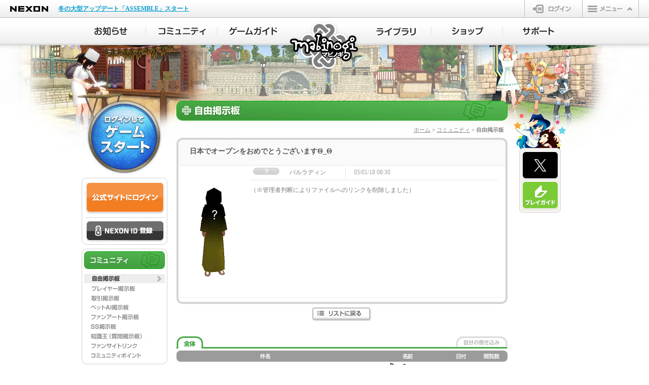

--- FILE ---
content_type: text/html;charset=UTF-8
request_url: https://mabinogi.nexon.co.jp/community/freeBoardContent.asp?sv=&ty=&st=&se=&dp=0&th=72999&ix=73&ai=10&p=5314
body_size: 46217
content:

<!DOCTYPE html>
<html lang="ja">
<head>
<meta charset="UTF-8">
<meta http-equiv="X-UA-Compatible" content="IE=Edge">
<meta name="description" content="ほのぼの生活系オンラインRPG「マビノギ(mabinogi)」の自由掲示板です。ゲームに関する感想や雑談、その他の掲示板に当てはまらない内容を自由に投稿してください。" />
<meta name="keywords" content="オンラインゲーム,MMORPG,無料ゲーム,無料オンラインゲーム,マビノギ,mabinogi,まびのぎ,マギノビ" />
<title>日本でオープンをおめでとうございますΘ_Θ | 自由掲示板 | マビノギ</title>
<link rel="icon" href="https://static.nexon.co.jp/mabinogi/6th_img/common/mabi_favi.ico" />
<!-- css -->
<link rel="stylesheet" href="//imgfiles.nexon.co.jp/nxqj/gnb/css/gnb_cdn_http_white.css" />
<link rel="stylesheet" href="/css/common.css" />
<link rel="stylesheet" href="/css/frame.css" />
<link rel="stylesheet" href="/css/sub.css" />
<link rel="stylesheet" href="/css/community.css" />

<!-- css -->
<!-- js-common -->

<!--[if lt IE 9]>
<script src="https://static.nexon.co.jp/global/lib/html5shiv/html5shiv.js"></script>
<script src="https://static.nexon.co.jp/global/lib/css3pie/PIE_IE678.js"></script>
<![endif]-->
<script src="https://imgfiles.nexon.co.jp/nxqj/gnb/js/gnb_gtm.js"></script>

<script src="https://static.nexon.co.jp/global/lib/jquery/jquery-1.7.2.min.js"></script>
<script src="https://static.nexon.co.jp/global/lib/jqueryui/jquery-ui-1.8.17.min.js"></script>

<script src="https://static.nexon.co.jp/global/lib/jquery.plugin/colorbox/jquery.colorbox-1.4.27.min.js"></script>
<script src="https://static.nexon.co.jp/global/lib/jquery.plugin/placeholder/jquery.placeholder.min.js"></script>
<script src="https://static.nexon.co.jp/global/lib/jquery.plugin/carouFredSel/jquery.carouFredSel.js"></script>
<script src="https://static.nexon.co.jp/global/lib/jquery.plugin/image-scale/image-scale.min.js"></script>
<script src="https://static.nexon.co.jp/global/lib/jquery.plugin/cookie/jquery.cookie.js"></script>
<script src="/js/makePcookie.js"></script>
<script src="/js/common/common.js"></script>

<!-- js-common -->
<!-- js-unique -->

<script type="text/javascript">
$(document).ready(function(){
 	var cookie = $.cookie('mabi-cem-main');
	if (cookie) {
		$.cookie("mabi-cem-main", "", {expires: -1});
		return;
	}
});
</script>

<script src="/js/lead-sp-community.js"></script>
<script type="text/javascript">
$(document).ready(function(){
	if(getUserAgentMode() == 'sp'){
		$('body').prepend('<div class="lead-sp-community"><a href="/sp/freeboard/detail.aspx?aid=73">スマートフォン版の閲覧はこちら</a></div>');
	}
});
</script>
<script src="/js/community/bbs.js"></script>
<script src="/js/community/xmlhttp.js"></script>
<script language="javascript">
	function checkFrmSearch(){
		if(document.getElementById('st').value == ""){
			alert("検索タイプに誤りがあります。");
			document.getElementById('st').focus();
			return false;
		}
		if(document.getElementById('se').value == ""){
			alert("検索語を入力してください。");
			document.getElementById('se').focus();
			return false;
		}
		if(document.getElementById('se').value.length < 2 ){
			alert("検索語は2文字以上にしてください。");
			document.getElementById('se').focus();
			return false;
		}
		document.getElementById('frmSearch').submit();
	}
	
	function drawCommentForm(id){
		
		var commentForm = document.getElementById('divComment'+id);

		if (commentForm.style.display == "none"){
			commentForm.style.display = "block";
		}else{
			commentForm.style.display = "none";
		}
	}

	function displayComment(){
		sendRequest(on_callfunc, '', 'GET',"/community/freeBoardContentAllComment.asp?sv=&ty=&st=&se=&dp=0&th=72999&ix=73&p=5314");
	}

	function on_callfunc(obj)
	{
		var freeCommentHtml = document.getElementById("freeCommentHtml");
		var pagerCommentHtml = obj.responseText;
		freeCommentHtml.innerHTML = pagerCommentHtml;
	}
</script>

<script type="text/javascript" src="https://platform.nexon.co.jp/Auth/js/npf_auth_c.js"></script>
<script type="text/javascript" src="https://platform.nexon.co.jp/Auth/NGM/JS/NGMModuleInfo.js"></script>
<script type="text/javascript" src="https://platform.nexon.co.jp/Auth/NGM/JS/npf_ngm.js"></script>
<script type="text/javascript">
<!--
	var NgbCookie = new function __NgbCookie()
	{
		this.GetCookie = function ( nameVal )
		{
			var numCookie = document.cookie.length;
			var oven = document.cookie.split('; ');
		
			for ( var i = 0; i < oven.length; i++ )
			{
				if ( oven[i].indexOf( '=' ) != -1 ) {
					cookieName = oven[i].substring( 0, oven[i].indexOf( '=' ) );
				} else {
					cookieName = oven[i];
				}
		
				if ( cookieName == nameVal ) {
					if ( oven[i].indexOf( '=' ) != -1 ) {
						cookieVal = oven[i].substr( oven[i].indexOf( '=' ) + 1 );
					} else {
						cookieVal = '';
					}
					return cookieVal;
				}
			}
			return '';
		}
	}

	function doUpdateSession()
	{
		if (NgbCookie.GetCookie('NPP') != '') {
			AuthSystem.UpdateSession (onUpdateResponse);
		}
	}

	var objUpdateInterval = null;
	function onUpdateResponse(resultObject, responseXML)
	{
		if (resultObject.ErrorCode == undefined) {
			alert('一定の時間が経過したため、\n公式サイトからログアウトします。');
			window.location.href ="/include/module/_logout.asp";
		} else if (resultObject.ErrorCode == CommonError.NoError) {
			window.clearInterval(objUpdateInterval);
			objUpdateInterval = setInterval("doUpdateSession()", resultObject.UpdateInterval * 1000);	
		} else if(resultObject.ErrorCode == AuthSystemError.Disconnected) {
			alert("別のパソコンでログインされたため、\n公式サイトからログアウトしました。");
			window.location.href ="/include/module/_logout.asp";
		} else {
		}
	}

	NGM.ErrorHandler = function() {}

	function LaunchGame() {
	
		var maintenaneceFlag = false;

		try{
			$.ajax({
				type:"POST",
				url:"/include/cache/maintenance.asp",
				async:false,
				cache:false,
				data:null,
				success: function (data){
					var re = /maintenance_status3 = True/i;
					if (data.match(re)){
						maintenaneceFlag = true;
					}
				},
				error:function (XMLHttpRequest, textStatus, errorThrown){
					alert('エラーが発生しました。[1]');
				}
			});
		}catch(e){
		}


		alert('ゲームをプレイするにはログインが必要です。\nログインページに移動します。');
		window.location.href = "https://jp.nexon.com/signin/login/?gm=mabinogi" + "&redirect=" + encodeURIComponent(location.href);
		return false;


		try {
	        var datenow = new Date();
	        var mcookieslist = document.cookie.split(";");
	        document.cookie = "ngmclick=" + datenow + "; path=/; max-age=300;";
	        for (var i in mcookieslist) {
	            var cookievalue = mcookieslist[i].split("=");
	            if (cookievalue.length > 1 && cookievalue[0].replace(" ","") == "ngmclick") {
	                var clicktime = new Date(cookievalue[1]);
	                var checkdate = new Date();
	                checkdate.setMinutes(checkdate.getMinutes() + 5);
	                if (clicktime < checkdate) {
	                    document.cookie = "ngmclick=; max-age=0;"
	                    openNGMCheck();
	                    break;
	                }
	            }
	        }
	    } catch (Ex) {}
	}

	setTimeout("doUpdateSession()", 1);	// ExpireLimit(Second), UpdateSession
//-->
</script>
<script type="text/javascript">
<!--
	$(function() {
		$(".btn-login-entry > a").click(function(){
			try {
				_uiconv.push({'id':'idregist_mabinogi','lg_id':''});
			} catch(e)
			{}
		});
	});

	function SiteLogin() {
		try { _uiconv.push({'id':'web_login_mabinogi','lg_id':''}); } catch (e) {}
	}
	
	function checkLogin(){
		alert('ご指定のサービスはログインが必要です。');
		window.location.href = "https://jp.nexon.com/signin/login/?gm=mabinogi" + "&redirect=" + encodeURIComponent(location.href);
	}
//-->
</script>


<!-- js-unique -->
</head>
<body>

<!-- Google Tag Manager -->
<noscript><iframe src="//www.googletagmanager.com/ns.html?id=GTM-TFJ25H"
height="0" width="0" style="display:none;visibility:hidden"></iframe></noscript>
<script>(function(w,d,s,l,i){w[l]=w[l]||[];w[l].push({'gtm.start':
new Date().getTime(),event:'gtm.js'});var f=d.getElementsByTagName(s)[0],
j=d.createElement(s),dl=l!='dataLayer'?'&l='+l:'';j.async=true;j.src=
'//www.googletagmanager.com/gtm.js?id='+i+dl;f.parentNode.insertBefore(j,f);
})(window,document,'script','dataLayer','GTM-TFJ25H');</script>
<script>(function(w,d,s,l,i){w[l]=w[l]||[];w[l].push({'gtm.start':
new Date().getTime(),event:'gtm.js'});var f=d.getElementsByTagName(s)[0],
j=d.createElement(s),dl=l!='dataLayer'?'&l='+l:'';j.async=true;j.src=
'https://www.googletagmanager.com/gtm.js?id='+i+dl;f.parentNode.insertBefore(j,f);
})(window,document,'script','dataLayer','GTM-NKVH8C25');</script>
<!-- End Google Tag Manager -->

<!-- Google Tag Manager -->
<!-- Google Tag Manager (noscript) -->
<noscript><iframe src="https://www.googletagmanager.com/ns.html?id=GTM-TT89PKW"
height="0" width="0" style="display:none;visibility:hidden"></iframe></noscript>
<noscript><iframe src="https://www.googletagmanager.com/ns.html?id=GTM-NKVH8C25"
height="0" width="0" style="display:none;visibility:hidden"></iframe></noscript>
<!-- End Google Tag Manager (noscript) -->
<script>(function(w,d,s,l,i){w[l]=w[l]||[];w[l].push({'gtm.start':
new Date().getTime(),event:'gtm.js'});var f=d.getElementsByTagName(s)[0], j=d.createElement(s),dl=l!='dataLayer'?'&l='+l:'';j.async=true;j.src=
'https://www.googletagmanager.com/gtm.js?id='+i+dl;f.parentNode.insertBefore(j,f);
})(window,document,'script','dataLayer','GTM-TT89PKW');</script>
<!-- End Google Tag Manager -->

<!-- header file Start -->
<script src="https://ssl.nexon.com/s1/da/a2s.js"></script>
<script>
    $(function () { $h.a2s.setClickLog(); })
    </script>
<div id="gnb-container"></div>
<script type="text/javascript">
	WriteGNB(true, false, '', '/include/module/_logout.asp');
</script>
<!-- header file End -->
<!-- ▼全体▼-->
<div id="all-container"> 
	<!-- ▼メインイメージ▼-->
	<div class="visual default"> 
				<!--▼ヘッダー▼-->
		<div class="header">
			<h1 class="logo"><a href="/">マビノギ</a></h1>
			<ul class="nav-main clearfix">
				<li class="nav-main01"><a href="/notice/integratedInfoBoardList.asp"><span>お知らせ</span></a>
					<div class="nav-sub">
						<div class="nav-sub-t">
							<div class="nav-sub-b">
								<ul class="nav-sub-m">
									<li class="nav01"><a href="/notice/integratedInfoBoardList.asp"><span>全体</span></a></li>
									<li class="nav02"><a href="/notice/infoBoardList.asp"><span>お知らせ</span></a></li>
									<li class="nav03"><a href="/notice/eventBoardList.asp"><span>イベント</span></a></li>
									<li class="nav04"><a href="/notice/maintenanceBoardList.asp"><span>メンテナンス</span></a></li>
									<li class="nav05"><a href="/notice/updateBoardList.asp"><span>アップデート</span></a></li>
									<li class="nav06"><a href="/notice/eternityBoardList.asp"><span>ETERNITY</span></a></li>
								</ul>
							</div>
						</div>
					</div>
				</li>
				<li class="nav-main02"><a href="/community/freeBoardList.asp"><span>コミュニティ</span></a>
					<div class="nav-sub">
						<div class="nav-sub-t">
							<div class="nav-sub-b">
								<ul class="nav-sub-m">
									<li class="nav01"><a href="/community/freeBoardList.asp"><span>自由掲示板</span></a></li>
									<li class="nav02"><a href="/community/playerBoardList.asp"><span>プレイヤー掲示板</span></a></li>
									<li class="nav03"><a href="/community/tradeBoardList.asp"><span>取引掲示板</span></a></li>
									<li class="nav04"><a href="/community/aiBoardList.asp"><span>ペットAI掲示板</span></a></li>
									<li class="nav05"><a href="/community/fanartBoardList.asp"><span>ファンアート</span></a></li>
									<li class="nav06"><a href="/community/ssBoardList.asp"><span>SS掲示板</span></a></li>
									<li class="nav07"><a href="/community/knowledgeTop.asp"><span>知識王（質問掲示板）</span></a></li>
									<li class="nav09"><a href="/community/fansiteList.asp"><span>ファンサイトリンク</span></a></li>
									<li class="nav10"><a href="/community/community_point.asp"><span>コミュニティポイント</span></a></li>
								</ul>
							</div>
						</div>
					</div>
				</li>
				<li class="nav-main03"><a href="/guide/introduction.asp"><span>ゲームガイド</span></a>
					<div class="nav-sub">
						<div class="nav-sub-t">
							<div class="nav-sub-b">
								<ul class="nav-sub-m">
									<li class="nav01"><a href="/guide/introduction.asp"><span>ゲーム紹介</span></a></li>
									<li class="nav02"><a href="/guide/start.asp"><span>ゲームのはじめかた</span></a></li>
									<li class="nav03"><a href="/guide/character.asp"><span>キャラクター作成</span></a></li>
									<li class="nav04"><a href="/guide/control.asp"><span>操作ガイド</span></a></li>
									<li class="nav05"><a href="/guide/battle.asp"><span>基本戦闘</span></a></li>
									<li class="nav06"><a href="/guide/skill.asp"><span>スキルシステム</span></a></li>
									<li class="nav07"><a href="/guide/production.asp"><span>生産</span></a></li>
									<li class="nav08"><a href="/guide/status.asp"><span>ステータス</span></a></li>
									<li class="nav09"><a href="/guide/world.asp"><span>エリンの世界</span></a></li>
									<li class="nav10"><a href="/guide/system01.asp"><span>町のシステム</span></a></li>
									<li class="nav11"><a href="/guide/communication01.asp"><span>コミュニケーション</span></a></li>
									<li class="nav12"><a href="/guide/earlystage01.asp"><span>序盤のプレイ</span></a></li>
									<li class="nav13"><a href="/guide/smartcontents.asp"><span>スマートコンテンツ</span></a></li>
									<li class="nav14"><a href="/guide/interactionmaker.asp"><span>インタラクションメーカー</span></a></li>
									<li class="nav15"><a href="/guide/petexpedition.asp"><span>ペット探検隊・ペットハウス</span></a></li>
									<li class="nav16"><a href="/guide/dungeonguide.asp"><span>ダンジョンガイド</span></a></li>
									<li class="nav17"><a href="/guide/magigraphy.asp"><span>マギグラフィ</span></a></li>
								</ul>
							</div>
						</div>
					</div>
				</li>
				<li class="nav-main04"><a href="/library/gamedownload.asp"><span>ライブラリ</span></a>
					<div class="nav-sub">
						<div class="nav-sub-t">
							<div class="nav-sub-b">
								<ul class="nav-sub-m">
									<li class="nav01"><a href="/library/gamedownload.asp"><span>ゲームダウンロード</span></a></li>
									<li class="nav02"><a href="/library/update.asp"><span>アップデートヒストリー</span></a></li>
									<li class="nav03"><a href="/library/movie.asp"><span>動画</span></a></li>
									<li class="nav04"><a href="/library/lornapan.asp"><span>ファンタジーラジオ</span></a></li>
									<li class="nav05"><a href="/library/music.asp"><span>音楽</span></a></li>
									<li class="nav06"><a href="/library/wallpaper.asp"><span>壁紙</span></a></li>
									<li class="nav09"><a href="/library/comic.asp"><span>マンガ</span></a></li>
								</ul>
							</div>
						</div>
					</div>
				</li>
				<li class="nav-main05"><a href="/shop/webshop.asp"><span>ショップ</span></a>
					<div class="nav-sub">
						<div class="nav-sub-t">
							<div class="nav-sub-b">
								<ul class="nav-sub-m">
									<li class="nav01"><a href="/shop/webshop.asp"><span>マビノギショップ</span></a></li>
									<li class="nav02"><a href="/shop/itemshop-guide01.asp"><span>アイテムショップガイド</span></a></li>
									<li class="nav03"><a href="/shop/random.asp"><span>ランダム型アイテム</span></a></li>
									<li class="nav04"><a href="/shop/openmarket.asp"><span>オープンマーケット</span></a></li>
								</ul>
							</div>
						</div>
					</div>
				</li>
				<li class="nav-main06"><a href="/support/inquiry.asp"><span>サポート</span></a>
					<div class="nav-sub">
						<div class="nav-sub-t">
							<div class="nav-sub-b">
								<ul class="nav-sub-m">
									<li class="nav01"><a href="/support/inquiry.asp"><span>お問い合わせ</span></a></li>
									<li class="nav02"><a href="https://support.nexon.co.jp/category/show/4" target="_blank"><span>FAQ</span></a></li>
									<li class="nav03"><a href="/support/fixboardList.asp"><span>不具合対応状況</span></a></li>
									<li class="nav04"><a href="/support/enquete.asp"><span>アンケート</span></a></li>
								</ul>
							</div>
						</div>
					</div>
				</li>
			</ul>
		</div>
		<!--▲ヘッダー▲--> 

		<!--▼コンテナ▼-->
		<div id="container" class="clearfix">
			<!-- ▼左▼-->
			<div id="left"> 
				
				<!-- ▼ゲームスタート▼-->
				<div class="bt-logout">
					<div class="btn-web-gamestart"><a href="javascript:void(0);" onclick="javascript:LaunchGame(); return false;" ><span>ゲームスタート</span></a></div>
				</div>
				<!-- ▲ゲームスタート▲-->
				

				<div class="login-box">
					<div class="login-box-head">

						<div class="btn-web-login"><a href="https://jp.nexon.com/signin/login/?gm=mabinogi&redirect=https%3A%2F%2Fmabinogi%2Enexon%2Eco%2Ejp%2Fcommunity%2FfreeBoardContent%2Easp%3Fsv%3D%26ty%3D%26st%3D%26se%3D%26dp%3D0%26th%3D72999%26ix%3D73%26ai%3D10%26p%3D5314" onclick="SiteLogin();" ><span>公式サイトにログイン</span></a></div>
						<div class="btn-login-entry"><a href="https://jp.nexon.com/regist/?gm=mabinogi" target="_blank"><span>NEXON ID 登録</span></a></div>
					</div>
				</div>
				
				<!-- ▲ログイン▲-->

				<!-- ▼左メニュー▼-->
				<div id="left-menu-community">
					<h2><span>コミュニティ</span></h2>
					<ul id="left-menu-board">
						<li id="lmenu-free-active"><a href="/community/freeBoardList.asp"><span>自由掲示板</span></a></li>
						<li id="lmenu-player"><a href="/community/playerBoardList.asp"><span>プレイヤー掲示板</span></a></li>
						<li id="lmenu-trade"><a href="/community/tradeBoardList.asp"><span>取引掲示板</span></a></li>
						<li id="lmenu-petai"><a href="/community/aiBoardList.asp"><span>ペットAI掲示板</span></a></li>
						<li id="lmenu-fanart"><a href="/community/fanartBoardList.asp"><span>ファンアート</span></a></li>
						<li id="lmenu-screenshot"><a href="/community/ssBoardList.asp"><span>SS掲示板</span></a></li>
						<li id="lmenu-knowledge"><a href="/community/knowledgeTop.asp"><span>知識王（質問掲示板）</span></a></li>
						<li id="lmenu-fansite"><a href="/community/fansiteList.asp"><span>ファンサイトリンク</span></a></li>
						<li id="lmenu-point"><a href="/community/community_point.asp"><span>コミュニティポイント</span></a></li>
					</ul>
				</div>
				<!-- ▲左メニュー▲-->


				<!-- ▼左ボタン▼-->
				<div id="left-btn">
					<ul>
						<li id="nexonpointcharge"><a href="https://jp.nexon.com/point/" target="_blank"><span>NEXONポイントチャージ</span></a></li>
					</ul>
				</div>
				<!-- ▲左ボタン▲--> 

			</div>
			<!-- ▲左▲-->
			<!-- ▼中央▼-->
			<div id="center"> 
				<!--article-->
				<div id="free-ttl">
					<h2><span>自由掲示板</span></h2>
					<p id="bread-crumb"><a href="/">ホーム</a> &gt; <a href="/community/freeBoardList.asp">コミュニティ</a> &gt; 自由掲示板</p>
				</div>
				<form id="frmCommentDelete" name="frmCommentDelete" method="post" action="/community/module/_boardCommentRemover.asp">
					<input type="hidden" name="skey" value="615FTWNIU7AAVDTSD3ZG">				
					<input type="hidden" id="commentDeleteBi" name="bi" value="mFreeBoard">
					<input type="hidden" id="commentDeleteIx" name="ix" value="">
					<input type="hidden" id="commentDeleteISv" name="sv" value="">
					<input type="hidden" id="commentRtnUrl" name="rtnUrl" value="https://mabinogi.nexon.co.jp/community/freeBoardContent.asp?sv=&ty=&st=&se=&dp=0&th=72999&ix=73&ai=10&p=5314">
				</form>

				<div id="board-detail-title">
					<table border="0" cellspacing="0" cellpadding="0">
						<tr>
							<!--<td class="detail-title-icn"><img src="https://static.nexon.co.jp/mabinogi/6th_img/community/icn_recommend.gif" alt="おすすめ" width="43" height="14" /></td>-->
							<td class="detail-title-txt">日本でオープンをおめでとうございますΘ_Θ</td>
						</tr>
					</table>
				</div>

				<div class="board-detail">
				<div class="board-detail-b">
						<div id="detail-avatar"><img src="https://avatar-mabinogi.nexon.co.jp/image/dummy_0.gif" onerror="this.src='https://avatar-mabinogi.nexon.co.jp/image/dummy_0.gif'"></div>
						<div id="detail-main">
							<div id="detail-main-contributor">
								<table border="0" cellspacing="0" cellpadding="0">
									<tr>
										<td id="contributor-server"><img src="https://static.nexon.co.jp/mabinogi/6th_img/common/icn_undefined.png"></td>
										<td id="contributor-name">パルラディン</td>
										<td id="contributor-date">05/01/18 08:30</td>
									</tr>
								</table>
							</div>
							<p>（※管理者判断によりファイルへのリンクを削除しました）<A href="http://file.mabinogi.com/data/2/18/6D796368.jpg"></A><BR>&nbsp;&nbsp;<BR><BGSOUND balance=0 src="http://home.paran.com/sjh6798/appear.wma" volume=0></BGSOUND>&nbsp;<BR>&nbsp;<BR></p>
							
							<div id="contents-control">
								
								<div class="clear"></div>
							</div>
							
						</div>

						<div id="freeCommentHtml">
							<div class="answer-react">
<table border="0" cellspacing="0" cellpadding="0">
</table>
</div>
<div id="answer-comment-space" style="display:block;">
</div>

						</div>

						
					</div>
				</div>

				<div class="back-list"><a href="/community/freeBoardList.asp?&sv=&ty=&st=&se=&p=5314"><span>リストに戻る</span></a></div>

				<div id="community-tab">
					<ul>
						<li id="tab-all-active">
							<a href="./freeBoardList.asp"><span>全体</span></a>
						</li>
						<li id="tab-myentry">
							
							<a href="javascript:alert('ご指定のサービスはログインの上、代表キャラクターの設定が必要です。');"><span>自分の書き込み</span></a>
							
						</li>
					</ul>
				</div>

				<!-- ▼掲示板(本文)▼-->
				<div id="free-list">
					<table border="0" cellspacing="0" cellpadding="0">
						<tr class="list-head">
							<td></td>
							<td>件名</td>
							<td colspan="2">名前</td>
							<td>日付</td>
							<td>閲覧数</td>
						</tr>
						
						<tr>
							<td class="list-icn-f">&nbsp;</td>
							<td class="list-title-f"><p class="guidance"><a href="/community/freeBoardContent.asp?sv=&ty=&st=&se=&dp=0&th=4000999&ix=4001&ai=10&p=5314"> 各掲示板の用途について</a></p></td>
							<td class="list-gm-f" colspan="2"><img src="https://static.nexon.co.jp/mabinogi/6th_img/community/icn_gm2.gif" alt="" width="80" height="21" /></td>
							<td class="list-date-f">2005/03/23</td>
							<td class="list-view-f">&nbsp;</td>
						</tr>
						
						
						<tr>
							<td class="list-icn">&nbsp;</td>
							<td class="list-title"><p class="guidance"><a href="/community/freeBoardContent.asp?sv=&ty=&st=&se=&dp=0&th=1438999&ix=1439&ai=10&p=5314"> MML関連の書き込みに関する補足</a></p></td>
							<td class="list-gm" colspan="2"><img src="https://static.nexon.co.jp/mabinogi/6th_img/community/icn_gm2.gif" alt="" width="80" height="21" /></td>
							<td class="list-date">2005/03/04</td>
							<td class="list-view">&nbsp;</td>
						</tr>
						
						
						<tr>
							<td class="list-icn">&nbsp;</td>
							<td class="list-title"><p class="guidance"><a href="/community/freeBoardContent.asp?sv=&ty=&st=&se=&dp=0&th=999&ix=1&ai=10&p=5314"> 自由掲示板のご利用について</a></p></td>
							<td class="list-gm" colspan="2"><img src="https://static.nexon.co.jp/mabinogi/6th_img/community/icn_gm2.gif" alt="" width="80" height="21" /></td>
							<td class="list-date">2005/01/17</td>
							<td class="list-view">&nbsp;</td>
						</tr>
						
						
						<tr>
							<td class="list-icn"></td>
							<td class="list-title">
								
									<p >
									<a href="/community/freeBoardContent.asp?sv=&ty=&st=&se=&dp=0&th=648999&ix=649&ai=10&p=5314">悲喜コモゴモ　ココハお茶の間　　in中立地帯</a>
									</p>
									<span>+40</span>
							</td>
							<td class="list-server">
								<img src="https://static.nexon.co.jp/mabinogi/6th_img/common/icn_undefined.png" width="52" height="14" />
							</td>
							<td class="list-name">
								猫の缶詰
							</td>
							<td class="list-date">
								2005/01/28
							</td>
							<td class="list-view">
								6778
							</td>
						</tr>
						
						<tr>
							<td class="list-icn"></td>
							<td class="list-title">
								
									<p >
									<a href="/community/freeBoardContent.asp?sv=&ty=&st=&se=&dp=0&th=647999&ix=648&ai=10&p=5314">思うこと</a>
									</p>
									<span>+1</span>
							</td>
							<td class="list-server">
								<img src="https://static.nexon.co.jp/mabinogi/6th_img/common/icn_undefined.png" width="52" height="14" />
							</td>
							<td class="list-name">
								ストレンジャー
							</td>
							<td class="list-date">
								2005/01/28
							</td>
							<td class="list-view">
								5792
							</td>
						</tr>
						
						<tr>
							<td class="list-icn"></td>
							<td class="list-title">
								
									<p >
									<a href="/community/freeBoardContent.asp?sv=&ty=&st=&se=&dp=0&th=646999&ix=647&ai=10&p=5314">やっと、皆の熱も冷めたかな？</a>
									</p>
									<span>+4</span>
							</td>
							<td class="list-server">
								<img src="https://static.nexon.co.jp/mabinogi/6th_img/common/icn_undefined.png" width="52" height="14" />
							</td>
							<td class="list-name">
								新奈
							</td>
							<td class="list-date">
								2005/01/28
							</td>
							<td class="list-view">
								8390
							</td>
						</tr>
						
						<tr>
							<td class="list-icn"></td>
							<td class="list-title">
								
									<p >
									<a href="/community/freeBoardContent.asp?sv=&ty=&st=&se=&dp=0&th=643999&ix=644&ai=10&p=5314">凄いですね。</a>
									</p>
									<span>+20</span>
							</td>
							<td class="list-server">
								<img src="https://static.nexon.co.jp/mabinogi/6th_img/common/icn_undefined.png" width="52" height="14" />
							</td>
							<td class="list-name">
								天津 虎猫丸
							</td>
							<td class="list-date">
								2005/01/28
							</td>
							<td class="list-view">
								7008
							</td>
						</tr>
						
						<tr>
							<td class="list-icn"></td>
							<td class="list-title">
								
									<p >
									<a href="/community/freeBoardContent.asp?sv=&ty=&st=&se=&dp=0&th=642999&ix=643&ai=10&p=5314">ふと思ったこと。</a>
									</p>
									<span>+18</span>
							</td>
							<td class="list-server">
								<img src="https://static.nexon.co.jp/mabinogi/6th_img/common/icn_undefined.png" width="52" height="14" />
							</td>
							<td class="list-name">
								エスカレイヤー
							</td>
							<td class="list-date">
								2005/01/28
							</td>
							<td class="list-view">
								7074
							</td>
						</tr>
						
						<tr>
							<td class="list-icn"></td>
							<td class="list-title">
								
									<p >
									<a href="/community/freeBoardContent.asp?sv=&ty=&st=&se=&dp=0&th=640999&ix=641&ai=10&p=5314">さようなら</a>
									</p>
									
							</td>
							<td class="list-server">
								<img src="https://static.nexon.co.jp/mabinogi/6th_img/common/icn_undefined.png" width="52" height="14" />
							</td>
							<td class="list-name">
								もえもえ！
							</td>
							<td class="list-date">
								2005/01/28
							</td>
							<td class="list-view">
								8322
							</td>
						</tr>
						
						<tr>
							<td class="list-icn"></td>
							<td class="list-title">
								
									<p >
									<a href="/community/freeBoardContent.asp?sv=&ty=&st=&se=&dp=0&th=637999&ix=638&ai=10&p=5314">やはり…</a>
									</p>
									<span>+2</span>
							</td>
							<td class="list-server">
								<img src="https://static.nexon.co.jp/mabinogi/6th_img/common/icn_undefined.png" width="52" height="14" />
							</td>
							<td class="list-name">
								テ・スタア
							</td>
							<td class="list-date">
								2005/01/28
							</td>
							<td class="list-view">
								7163
							</td>
						</tr>
						
						<tr>
							<td class="list-icn"></td>
							<td class="list-title">
								
									<p class="res01">
									<a href="/community/freeBoardContent.asp?sv=&ty=&st=&se=&dp=1&th=637998&ix=640&ai=10&p=5314">なぜ大量に？</a>
									</p>
									<span>+1</span>
							</td>
							<td class="list-server">
								<img src="https://static.nexon.co.jp/mabinogi/6th_img/common/icn_undefined.png" width="52" height="14" />
							</td>
							<td class="list-name">
								Franz
							</td>
							<td class="list-date">
								2005/01/28
							</td>
							<td class="list-view">
								7288
							</td>
						</tr>
						
						<tr>
							<td class="list-icn"></td>
							<td class="list-title">
								
									<p >
									<a href="/community/freeBoardContent.asp?sv=&ty=&st=&se=&dp=0&th=636999&ix=637&ai=10&p=5314">メール以外での確認について</a>
									</p>
									<span>+33</span>
							</td>
							<td class="list-server">
								<img src="https://static.nexon.co.jp/mabinogi/6th_img/common/icn_undefined.png" width="52" height="14" />
							</td>
							<td class="list-name">
								コルク
							</td>
							<td class="list-date">
								2005/01/28
							</td>
							<td class="list-view">
								6757
							</td>
						</tr>
						
						<tr>
							<td class="list-icn"></td>
							<td class="list-title">
								
									<p >
									<a href="/community/freeBoardContent.asp?sv=&ty=&st=&se=&dp=0&th=635999&ix=636&ai=10&p=5314">すいません･･･ただ一言　orz</a>
									</p>
									
							</td>
							<td class="list-server">
								<img src="https://static.nexon.co.jp/mabinogi/6th_img/common/icn_undefined.png" width="52" height="14" />
							</td>
							<td class="list-name">
								FF?
							</td>
							<td class="list-date">
								2005/01/28
							</td>
							<td class="list-view">
								7570
							</td>
						</tr>
						
						<tr>
							<td class="list-icn"></td>
							<td class="list-title">
								
									<p >
									<a href="/community/freeBoardContent.asp?sv=&ty=&st=&se=&dp=0&th=632999&ix=633&ai=10&p=5314">ヽ(`Д´)ノもぅ　こねぇよ</a>
									</p>
									<span>+1</span>
							</td>
							<td class="list-server">
								<img src="https://static.nexon.co.jp/mabinogi/6th_img/common/icn_undefined.png" width="52" height="14" />
							</td>
							<td class="list-name">
								あきちゃま
							</td>
							<td class="list-date">
								2005/01/28
							</td>
							<td class="list-view">
								7483
							</td>
						</tr>
						
						<tr>
							<td class="list-icn"></td>
							<td class="list-title">
								
									<p >
									<a href="/community/freeBoardContent.asp?sv=&ty=&st=&se=&dp=0&th=628999&ix=629&ai=10&p=5314">Cβテストの期間延びてません・・・？</a>
									</p>
									<span>+5</span>
							</td>
							<td class="list-server">
								<img src="https://static.nexon.co.jp/mabinogi/6th_img/common/icn_undefined.png" width="52" height="14" />
							</td>
							<td class="list-name">
								ロノ
							</td>
							<td class="list-date">
								2005/01/28
							</td>
							<td class="list-view">
								6557
							</td>
						</tr>
						
						<tr>
							<td class="list-icn"></td>
							<td class="list-title">
								
									<p class="res01">
									<a href="/community/freeBoardContent.asp?sv=&ty=&st=&se=&dp=1&th=628998&ix=631&ai=10&p=5314">[返事]Cβテストの期間延びてません・・・？</a>
									</p>
									<span>+1</span>
							</td>
							<td class="list-server">
								<img src="https://static.nexon.co.jp/mabinogi/6th_img/common/icn_undefined.png" width="52" height="14" />
							</td>
							<td class="list-name">
								ロノ
							</td>
							<td class="list-date">
								2005/01/28
							</td>
							<td class="list-view">
								6481
							</td>
						</tr>
						
						<tr>
							<td class="list-icn"></td>
							<td class="list-title">
								
									<p >
									<a href="/community/freeBoardContent.asp?sv=&ty=&st=&se=&dp=0&th=627999&ix=628&ai=10&p=5314">自治厨降臨</a>
									</p>
									<span>+3</span>
							</td>
							<td class="list-server">
								<img src="https://static.nexon.co.jp/mabinogi/6th_img/common/icn_undefined.png" width="52" height="14" />
							</td>
							<td class="list-name">
								sir
							</td>
							<td class="list-date">
								2005/01/28
							</td>
							<td class="list-view">
								7262
							</td>
						</tr>
						
						<tr>
							<td class="list-icn"></td>
							<td class="list-title">
								
									<p >
									<a href="/community/freeBoardContent.asp?sv=&ty=&st=&se=&dp=0&th=625999&ix=626&ai=10&p=5314">当選した方々へ・・・</a>
									</p>
									<span>+1</span>
							</td>
							<td class="list-server">
								<img src="https://static.nexon.co.jp/mabinogi/6th_img/common/icn_undefined.png" width="52" height="14" />
							</td>
							<td class="list-name">
								夢幻
							</td>
							<td class="list-date">
								2005/01/28
							</td>
							<td class="list-view">
								6924
							</td>
						</tr>
						
						<tr>
							<td class="list-icn"></td>
							<td class="list-title">
								
									<p >
									<a href="/community/freeBoardContent.asp?sv=&ty=&st=&se=&dp=0&th=618999&ix=619&ai=10&p=5314">少し楽になれったかも…</a>
									</p>
									<span>+12</span>
							</td>
							<td class="list-server">
								<img src="https://static.nexon.co.jp/mabinogi/6th_img/common/icn_undefined.png" width="52" height="14" />
							</td>
							<td class="list-name">
								Sinano
							</td>
							<td class="list-date">
								2005/01/28
							</td>
							<td class="list-view">
								6948
							</td>
						</tr>
						
						<tr>
							<td class="list-icn"></td>
							<td class="list-title">
								
									<p >
									<a href="/community/freeBoardContent.asp?sv=&ty=&st=&se=&dp=0&th=617999&ix=618&ai=10&p=5314">質問</a>
									</p>
									
							</td>
							<td class="list-server">
								<img src="https://static.nexon.co.jp/mabinogi/6th_img/common/icn_undefined.png" width="52" height="14" />
							</td>
							<td class="list-name">
								wav
							</td>
							<td class="list-date">
								2005/01/28
							</td>
							<td class="list-view">
								7326
							</td>
						</tr>
						
					</table>
				</div>
				<!-- ▲掲示板(本文)▲-->
				<div class="paging">
<table border="0" cellspacing="0" cellpadding="0">
<tr>
<td class="prev-img"><a href="/community/freeBoardList.asp?sv=&ty=&st=&se=&dp=0&th=72999&ix=73&ai=10&p=1"><span>前へ</span></a></td>
<td class="prev"><a href="/community/freeBoardList.asp?sv=&ty=&st=&se=&dp=0&th=72999&ix=73&ai=10&p=5301">前へ</a></td>


<td class="page-list">
<ul>
<li><a href="/community/freeBoardList.asp?sv=&ty=&st=&se=&dp=0&th=72999&ix=73&ai=10&p=5311">5311</a></li>
<li><a href="/community/freeBoardList.asp?sv=&ty=&st=&se=&dp=0&th=72999&ix=73&ai=10&p=5312">5312</a></li>
<li><a href="/community/freeBoardList.asp?sv=&ty=&st=&se=&dp=0&th=72999&ix=73&ai=10&p=5313">5313</a></li>
<li><strong>5314</strong></li>
<li><a href="/community/freeBoardList.asp?sv=&ty=&st=&se=&dp=0&th=72999&ix=73&ai=10&p=5315">5315</a></li>
<li><a href="/community/freeBoardList.asp?sv=&ty=&st=&se=&dp=0&th=72999&ix=73&ai=10&p=5316">5316</a></li>
<li><a href="/community/freeBoardList.asp?sv=&ty=&st=&se=&dp=0&th=72999&ix=73&ai=10&p=5317">5317</a></li>
<li><a href="/community/freeBoardList.asp?sv=&ty=&st=&se=&dp=0&th=72999&ix=73&ai=10&p=5318">5318</a></li>
<li><a href="/community/freeBoardList.asp?sv=&ty=&st=&se=&dp=0&th=72999&ix=73&ai=10&p=5319">5319</a></li>
<li class="paging-l"><a href="/community/freeBoardList.asp?sv=&ty=&st=&se=&dp=0&th=72999&ix=73&ai=10&p=5320">5320</a></li>
</ul>
</td>
<td class="next"><a href="/community/freeBoardList.asp?sv=&ty=&st=&se=&dp=0&th=72999&ix=73&ai=10&p=5321">次へ</a></td>
<td class="next-img"><a href="/community/freeBoardList.asp?sv=&ty=&st=&se=&dp=0&th=72999&ix=73&ai=10&p=5347"><span>次へ</span></a></td>


</tr>
</table>
</div>

				<!-- ▼掲示板(検索)▼-->
				<div id="board-bottom">
					
					<div id="board-search">
						<form name="frmSearch" id="frmSearch" method="get" action="/community/freeBoardList.asp" onsubmit="return checkFrmSearch();">
						<table border="0" cellspacing="0" cellpadding="0">
							<tr>
								<td>
									<select name="st" id="st">
										<option value="t" >タイトル</option>
										<option value="w" >投稿者</option>
									</select>
								</td>
								<td class="search-txt"><input type="text" name="se" id="se" value="" /></td>
								<td class="search-btn"><a href="#" onClick="checkFrmSearch(); return false;"><span>検索</span></a></td>
							</tr>
						</table>
						</form>
					</div>
				</div>
				<!-- ▲掲示板(検索)▲-->
				<!--article--> 
			</div>
			<!-- ▲中央▲-->
			<!-- ▼右▼-->
<div id="right">
	<div class="rignt-menu">
		<h2><span>ほのぼのナビゲーター ロナとパンのコンテンツ</span></h2>
		<ul>
			
<li class="btn-scratch new" style="display:none" data-scratch-status="existed"><a href="#" id="play-scratch" >スクラッチ</a></li>

			<li class="btn-x"><a href="https://x.com/mabinogi_nexon" target="_blank" ><span>公式X</span></a></li>
			<li class="btn-playguide"><a href="/playguide/"><span>プレイガイド</span></a></li>
		</ul>
	</div>
</div>
<!-- ▲右▲-->

		</div>
		<!--▲コンテナ▲-->
	</div>
	<!-- ▲メインイメージ▲--> 
</div>
<!-- ▲全体▲--> 
<!-- ▼フッター全体▼-->
<div class="footer">
	<div class="btn-pagetop"><span class="pscr" data-target="body">ページトップへ</span></div>
	<!--sitemap-->
	<div class="foot-sitemap-bg">
		<div class="foot-sitemap">
			<dl class="sitemap-notice">
				<dt>お知らせ</dt>
				<dd><a href="/notice/integratedInfoBoardList.asp">全体</a></dd>
				<dd><a href="/notice/infoBoardList.asp">お知らせ</a></dd>
				<dd><a href="/notice/eventBoardList.asp">イベント</a></dd>
				<dd><a href="/notice/maintenanceBoardList.asp">メンテナンス</a></dd>
				<dd><a href="/notice/updateBoardList.asp">アップデート</a></dd>
				<dd><a href="/notice/eternityBoardList.asp">ETERNITY</a></dd>
			</dl>
			<dl class="sitemap-community">
				<dt>コミュニティ</dt>
				<dd><a href="/community/freeBoardList.asp">自由掲示板</a></dd>
				<dd><a href="/community/playerBoardList.asp">プレイヤー掲示板</a></dd>
				<dd><a href="/community/tradeBoardList.asp">取引掲示板</a></dd>
				<dd><a href="/community/aiBoardList.asp">ペットAI掲示板</a></dd>
				<dd><a href="/community/fanartBoardList.asp">ファンアート掲示板</a></dd>
				<dd><a href="/community/ssBoardList.asp">スクリーンショット掲示板</a></dd>
				<dd><a href="/community/knowledgeTop.asp">知識王（質問掲示板）</a></dd>
				<dd><a href="/community/fansiteList.asp">ファンサイトリンク</a></dd>
				<dd><a href="/community/community_point.asp">コミュニティポイント</a></dd>
			</dl>
			<dl class="sitemap-guide">
				<dt>ゲームガイド</dt>
				<dd><a href="/guide/introduction.asp">ゲーム紹介</a></dd>
				<dd><a href="/guide/start.asp">ゲームのはじめかた</a></dd>
				<dd><a href="/guide/character.asp">キャラクター作成</a></dd>
				<dd><a href="/guide/control.asp">操作ガイド</a></dd>
				<dd><a href="/guide/battle.asp">基本戦闘</a></dd>
				<dd><a href="/guide/skill.asp">スキルシステム</a></dd>
				<dd><a href="/guide/production.asp">生産</a></dd>
				<dd><a href="/guide/status.asp">ステータス</a></dd>
				<dd><a href="/guide/world.asp">エリンの世界</a></dd>
				<dd><a href="/guide/system01.asp">町のシステム</a></dd>
				<dd><a href="/guide/communication01.asp">コミュニケーション</a></dd>
				<dd><a href="/guide/earlystage01.asp">序盤のプレイ</a></dd>
				<dd><a href="/guide/smartcontents.asp">スマートコンテンツ</a></dd>
				<dd><a href="/guide/interactionmaker.asp">インタラクションメーカー</a></dd>
				<dd><a href="/guide/petexpedition.asp">ペット探検隊・ペットハウス</a></dd>
				<dd><a href="/guide/dungeonguide.asp">ダンジョンガイド</a></dd>
				<dd><a href="/guide/magigraphy.asp">マギグラフィ</a></dd>
			</dl>
			<dl class="sitemap-library">
				<dt>ライブラリ</dt>
				<dd><a href="/library/gamedownload.asp">ゲームダウンロード</a></dd>
				<dd><a href="/library/update.asp">アップデートヒストリー</a></dd>
				<dd><a href="/library/movie.asp">動画</a></dd>
				<dd><a href="/library/lornapan.asp">ファンタジーラジオ</a></dd>
				<dd><a href="/library/music.asp">音楽</a></dd>
				<dd><a href="/library/wallpaper.asp">壁紙</a></dd>
				<dd><a href="/library/comic.asp">マンガ</a></dd>
			</dl>
			<dl class="sitemap-shop">
				<dt>ショップ</dt>
				<dd><a href="/shop/webshop.asp">マビノギショップ</a></dd>
				<dd><a href="/shop/itemshop-guide01.asp">アイテムショップガイド</a></dd>
				<dd><a href="/shop/random.asp">ランダム型アイテム</a></dd>
				<dd><a href="/shop/openmarket.asp">オープンマーケット</a></dd>
			</dl>
			<dl class="sitemap-support">
				<dt>サポート</dt>
				<dd><a href="/support/inquiry.asp">お問い合わせ</a></dd>
				<dd><a href="https://support.nexon.co.jp/category/show/4" target="_blank">FAQ</a></dd>
				<dd><a href="/support/fixboardList.asp">不具合対応状況</a></dd>
				<dd><a href="/support/enquete.asp">アンケート</a></dd>
			</dl>
			<dl class="sitemap-personal">
				<dt>マイページ</dt>
				<dd><a href="/personal/config.asp">キャラクター設定</a></dd>
				<dd><a href="/personal/memoBoxRcvList.asp">メモ機能</a></dd>
				<dd><a href="/personal/present.asp">プレゼント状況</a></dd>
				<dd><a href="/personal/coupon.asp">アイテムクーポン</a></dd>
				<dd><a href="/personal/2ndpass.asp">2次パスワード初期化</a></dd>
				<dd><a href="/personal/campaign-pwd.asp">キャンペーン応募</a></dd>
				<!--<dd><a href="/personal/entryform.asp">オフラインイベント応募</a></dd>-->
			</dl>
		</div>
	</div>
	<!--sitemap--> 
	<!--commonfooter-->
	<div class="commonfooter">
		<div>

			<ul>
<li><a href="https://www.nexon.co.jp/" target="_blank">運営会社</a></li>
<li><a href="https://jp.nexon.com/rule/agreement.aspx">利用規約</a></li>
<li><a href="https://www.nexon.co.jp/privacypolicy/" target="_blank">プライバシーポリシー</a></li>
<li><a href="https://jp.nexon.com/rule/tokusyo.aspx">特定商取引法に基づく表記</a></li>
<li><a href="https://jp.nexon.com/rule/settlement.aspx">資金決済法に基づく表記</a></li>
<li><a href="https://jp.nexon.com/rule/copyright.aspx">著作権ガイドライン</a></li>
<li><a href="https://jp.nexon.com/rule/customer-harassment">カスタマーハラスメント対応方針</a></li>
<li><a href="https://www.nexon.co.jp/ir/" target="_blank">IR情報</a></li>
<li><a href="https://recruit.nexon.co.jp/" target="_blank">採用情報</a></li>
</ul>

			<div>
				<p><a href="https://jp.nexon.com/" target="_blank">オンラインゲームはネクソン</a></p>
				<p>Copyright &copy; 2009 NEXON Korea Corporation and NEXON Co., Ltd. All Rights Reserved.</p>
			</div>
		</div>
	</div>
	<!--commonfooter--> 
</div>
<!-- ▲フッタ全体▲-->
<script>
const commonFooter = document.querySelector('.commonfooter');
const thirdLiAnchor = commonFooter.querySelector('ul li:nth-child(6) a');
thirdLiAnchor.href = "https://jp.nexon.com/rule/copyright_mabinogi.aspx";
</script>
<!-- ▼CEM▼-->
<!--modal-->
<div class="cem-sideBnr is-active" id="cem-sideBnr">
</div>
<!--/modal-->
<!-- ▲CEM▲-->

<!-- ▼スクラッチ▼-->
<div class="scratch-container g25" id="scratch-container">
</div>
<!-- ▲スクラッチ▲-->



<div style="visibility:hidden;">

</div>


</body>
</html>


--- FILE ---
content_type: text/css
request_url: https://mabinogi.nexon.co.jp/css/community.css
body_size: 18116
content:
.visual.default{background:url(https://static.nexon.co.jp/mabinogi/6th_img/community/visual_community.jpg) no-repeat center top}.visual.af2015-01{background:url(https://static.nexon.co.jp/mabinogi/6th_img/community/visual_community_af2015-01.jpg) no-repeat center top}.visual.af2015-02{background:url(https://static.nexon.co.jp/mabinogi/6th_img/community/visual_community_af2015-02.jpg) no-repeat center top}.visual.af2015-03{background:url(https://static.nexon.co.jp/mabinogi/6th_img/community/visual_community_af2015-03.jpg) no-repeat center top}#registtag-edit{position:relative;padding:0 10px 0 10px}#registtag-edit .caution{overflow:hidden;zoom:1;padding:5px 10px 7px 0;line-height:1.5}#registtag-edit .caution li{font-size:80%}#registtag-edit .tag-edit{margin-top:2px;float:left}#registtag-edit .tag-edit input{margin-left:5px;height:19px;padding:0 0 0 3px}.btn-tag-decision{float:left}.btn-tag-decision a{width:54px;height:26px;margin-left:4px;display:block;float:left}.btn-tag-decision a:link,.btn-tag-decision a:visited{background:url(https://static.nexon.co.jp/mabinogi/6th_img/community/btn_tag_decision.gif) no-repeat left top}.btn-tag-decision a:hover,.btn-tag-decision a:active{background:url(https://static.nexon.co.jp/mabinogi/6th_img/community/btn_tag_decision.gif) no-repeat left bottom}.btn-edit-fix{position:relative;margin:0 auto}.btn-edit-fix a{width:75px;height:26px;margin:9px auto 6px;display:block}.btn-edit-fix a:link,.btn-edit-fix a:visited{background:url(https://static.nexon.co.jp/mabinogi/6th_img/community/btn_edit_fix.gif) no-repeat left top}.btn-edit-fix a:hover,.btn-edit-fix a:active{background:url(https://static.nexon.co.jp/mabinogi/6th_img/community/btn_edit_fix.gif) no-repeat left bottom}.back-btn{width:653px;margin-top:8px}.back-btn a{display:block;width:86px;height:28px;margin:0 auto}.back-btn a:link,.back-btn a:visited{background:url(https://static.nexon.co.jp/mabinogi/6th_img/notice/btn_back.gif) no-repeat left bottom}.back-btn a:hover,.back-btn a:active{background:url(https://static.nexon.co.jp/mabinogi/6th_img/notice/btn_back.gif) no-repeat left top}.btn-view{padding:0 0 0 520px;margin:-22px 0 22px 0;height:20px}.btn-view a{width:75px;height:20px;display:block}.btn-view a:link,.btn-view a:visited{background:url(https://static.nexon.co.jp/mabinogi/6th_img/community/btn_view.gif) no-repeat left top}.btn-view a:hover,.btn-view a:visited{background:url(https://static.nexon.co.jp/mabinogi/6th_img/community/btn_view.gif) no-repeat left bottom}#fanartContributorNew,#fanartAllNew{width:603px;margin:20px auto 0;background:url(https://static.nexon.co.jp/mabinogi/6th_img/community/bar.gif) no-repeat left top;display:block;overflow:hidden}#fanartContributorNew ul,#fanartAllNew ul{width:100%;margin:0 auto}#fanartContributorNew ul li,#fanartAllNew ul li{width:188px;height:188px;border:solid 1px #e8e8e8;background-color:#f8f8f8;margin:0 5px 0px 5px;float:left}#fanartContributorNew ul li a,#fanartAllNew ul li a{position:relative;width:188px;height:188px;display:block;overflow:hidden;text-align:center}#fanartContributorNew ul li img,#fanartAllNew ul li img{vertical-align:top;max-width:188px;max-height:188px}#fanartContributorNew h3,#fanartAllNew h3{color:#fff;padding:6px 0 6px 10px;font-size:12px}#fanartAllNew{padding-bottom:20px}#left-menu-community h2{background:url(https://static.nexon.co.jp/mabinogi/6th_img/community/left_menu/sttl_leftmenu_community.png) no-repeat left top}#lmenu-free a:link,#lmenu-free a:visited{height:18px;background:url(https://static.nexon.co.jp/mabinogi/6th_img/community/left_menu/left_free02.gif) no-repeat left bottom}#lmenu-free a:hover,#lmenu-free a:active{height:18px;background:url(https://static.nexon.co.jp/mabinogi/6th_img/community/left_menu/left_free02.gif) no-repeat left top}#lmenu-free-active a{height:18px;background:url(https://static.nexon.co.jp/mabinogi/6th_img/community/left_menu/left_free_active02.gif) no-repeat left top}#lmenu-player a:link,#lmenu-player a:visited{height:18px;background:url(https://static.nexon.co.jp/mabinogi/6th_img/community/left_menu/left_player02.gif) no-repeat left bottom}#lmenu-player a:hover,#lmenu-player a:active{height:18px;background:url(https://static.nexon.co.jp/mabinogi/6th_img/community/left_menu/left_player02.gif) no-repeat left top}#lmenu-player-active a{height:18px;background:url(https://static.nexon.co.jp/mabinogi/6th_img/community/left_menu/left_player_active02.gif) no-repeat left top}#lmenu-trade a:link,#lmenu-trade a:visited{height:18px;background:url(https://static.nexon.co.jp/mabinogi/6th_img/community/left_menu/left_trade02.gif) no-repeat left bottom}#lmenu-trade a:hover,#lmenu-trade a:active{height:18px;background:url(https://static.nexon.co.jp/mabinogi/6th_img/community/left_menu/left_trade02.gif) no-repeat left top}#lmenu-trade-active a{height:18px;background:url(https://static.nexon.co.jp/mabinogi/6th_img/community/left_menu/left_trade_active.gif) no-repeat left top}#lmenu-petai a:link,#lmenu-petai a:visited{height:18px;background:url(https://static.nexon.co.jp/mabinogi/6th_img/community/left_menu/left_petai.gif) no-repeat left bottom}#lmenu-petai a:hover,#lmenu-petai a:active{height:18px;background:url(https://static.nexon.co.jp/mabinogi/6th_img/community/left_menu/left_petai.gif) no-repeat left top}#lmenu-petai-active a{height:18px;background:url(https://static.nexon.co.jp/mabinogi/6th_img/community/left_menu/left_petai_active.gif) no-repeat left top}#lmenu-fanart a:link,#lmenu-fanart a:visited{height:18px;background:url(https://static.nexon.co.jp/mabinogi/6th_img/community/left_menu/left_fanart.gif) no-repeat left bottom}#lmenu-fanart a:hover,#lmenu-fanart a:active{height:18px;background:url(https://static.nexon.co.jp/mabinogi/6th_img/community/left_menu/left_fanart.gif) no-repeat left top}#lmenu-fanart-active a{height:18px;background:url(https://static.nexon.co.jp/mabinogi/6th_img/community/left_menu/left_fanart_active.gif) no-repeat left top}#lmenu-screenshot a:link,#lmenu-screenshot a:visited{height:18px;background:url(https://static.nexon.co.jp/mabinogi/6th_img/community/left_menu/left_screenshot.gif) no-repeat left bottom}#lmenu-screenshot a:hover,#lmenu-screenshot a:active{height:18px;background:url(https://static.nexon.co.jp/mabinogi/6th_img/community/left_menu/left_screenshot.gif) no-repeat left top}#lmenu-screenshot-active a{height:18px;background:url(https://static.nexon.co.jp/mabinogi/6th_img/community/left_menu/left_screenshot_active.gif) no-repeat left top}#lmenu-knowledge a:link,#lmenu-knowledge a:visited{height:18px;background:url(https://static.nexon.co.jp/mabinogi/6th_img/community/left_menu/left_knowledge_02.gif) no-repeat left bottom}#lmenu-knowledge a:hover,#lmenu-knowledge a:active{height:18px;background:url(https://static.nexon.co.jp/mabinogi/6th_img/community/left_menu/left_knowledge_02.gif) no-repeat left top}#lmenu-knowledge-active a{height:18px;background:url(https://static.nexon.co.jp/mabinogi/6th_img/community/left_menu/left_knowledge_active_02.gif) no-repeat left top}#lmenu-guild a:link,#lmenu-guild a:visited{height:18px;background:url(https://static.nexon.co.jp/mabinogi/6th_img/community/left_menu/left_guild.gif) no-repeat left bottom}#lmenu-guild a:hover,#lmenu-guild a:active{height:18px;background:url(https://static.nexon.co.jp/mabinogi/6th_img/community/left_menu/left_guild.gif) no-repeat left top}#lmenu-guild-active a{height:18px;background:url(https://static.nexon.co.jp/mabinogi/6th_img/community/left_menu/left_guild_active.gif) no-repeat left top}#lmenu-lornapan a:link,#lmenu-lornapan a:visited{height:18px;background:url(https://static.nexon.co.jp/mabinogi/6th_img/community/left_menu/left_lornapan.gif) no-repeat left bottom}#lmenu-lornapan a:hover,#lmenu-lornapan a:active{height:18px;background:url(https://static.nexon.co.jp/mabinogi/6th_img/community/left_menu/left_lornapan.gif) no-repeat left top}#lmenu-lornapan-active a{height:18px;background:url(https://static.nexon.co.jp/mabinogi/6th_img/community/left_menu/left_lornapan_active.gif) no-repeat left top}#lmenu-fansite a:link,#lmenu-fansite a:visited{height:18px;background:url(https://static.nexon.co.jp/mabinogi/6th_img/community/left_menu/left_fansite.gif) no-repeat left bottom}#lmenu-fansite a:hover,#lmenu-fansite a:active{height:18px;background:url(https://static.nexon.co.jp/mabinogi/6th_img/community/left_menu/left_fansite.gif) no-repeat left top}#lmenu-fansite-active a{height:18px;background:url(https://static.nexon.co.jp/mabinogi/6th_img/community/left_menu/left_fansite_active.gif) no-repeat left top}#lmenu-point a:link,#lmenu-point a:visited{height:18px;background:url(https://static.nexon.co.jp/mabinogi/6th_img/community/left_menu/left_point.gif) no-repeat left bottom}#lmenu-point a:hover,#lmenu-point a:active{height:18px;background:url(https://static.nexon.co.jp/mabinogi/6th_img/community/left_menu/left_point.gif) no-repeat left top}#lmenu-point-active a{height:18px;background:url(https://static.nexon.co.jp/mabinogi/6th_img/community/left_menu/left_point_active.gif) no-repeat left top}#board-detail-title-box{width:653px;margin-top:20px;background:url(https://static.nexon.co.jp/mabinogi/6th_img/notice/bg_notice_detail.gif) repeat-y}#board-detail-title-box .board-detail-title-b th{width:438px;padding-bottom:10px;margin:0 10px 0 3px;font-size:14px;font-weight:bold;color:#56545c}#board-detail-title-box .ttl-table{width:645px;position:relative;margin:0 auto;top:11px;border-bottom:1px solid #e8e8e8;background-color:#fafafa;border-spacing:0}#board-detail-title-box .ttl-table tr{border-spacing:0}#board-detail-title-box .ttl-table th{position:relative;padding:0px 0 8px 15px;vertical-align:top;text-align:left}#board-detail-title-box .ttl-table td{text-align:right;width:350px;padding:0px 15px 5px 0;vertical-align:top}#board-detail-title-box .ttl-table .send-time{color:#a3a3a3}#board-detail-title-box .ttl-table .status{padding-bottom:8px}#board-detail-title-b{background:url(https://static.nexon.co.jp/mabinogi/6th_img/notice/bd_notice_detail_b.gif) no-repeat left bottom}#board-detail-title-t{background:url(https://static.nexon.co.jp/mabinogi/6th_img/notice/bd_notice_detail_t2.gif) no-repeat left top}#notice-detail-title{margin-top:11px;border-bottom:1px solid #e8e8e8;background-color:#fafafa}#community-tab{position:relative;width:653px;height:28px;margin-top:20px;background:url(https://static.nexon.co.jp/mabinogi/6th_img/community/bg_community_tab.gif) repeat-x left top}#community-tab2,#community-tab3{position:relative;width:653px;height:25px;margin-top:20px;background:url(https://static.nexon.co.jp/mabinogi/6th_img/community/bg_community_tab.gif) repeat-x left top}#community-tab2-box,#community-tab3-box{position:relative;width:653px;height:25px;margin-top:20px;*margin-top:0px;_margin-top:0px;background:url(https://static.nexon.co.jp/mabinogi/6th_img/shop/bg_shop_tab02.gif) repeat-x left top}#community-tab02,#community-tab03{width:653px;height:28px;margin-top:12px;background:url(https://static.nexon.co.jp/mabinogi/6th_img/shop/bg_shop_tab02.gif) repeat-x left top}#knowledge-tab{width:653px;height:28px;margin-top:10px;background:url(https://static.nexon.co.jp/mabinogi/6th_img/community/bg_community_tab.gif) repeat-x left top}#knowledge-tab02{width:653px;height:28px;margin-top:10px;background:url(https://static.nexon.co.jp/mabinogi/6th_img/shop/bg_shop_tab02.gif) repeat-x left top}#community-tab li,#knowledge-tab li,#community-tab02 li,#knowledge-tab02 li{float:left;padding:0 1px 0 0}#community-tab li#tab-myentry,#community-tab li#tab-myentry-active,#knowledge-tab li#tab-myentry,#knowledge-tab li#tab-myentry-active,#community-tab02 li#tab-myentry,#community-tab02 li#tab-myentry-active,#knowledge-tab02 li#tab-myentry,#knowledge-tab02 li#tab-myentry-active{float:right;padding:0 0 0 1px}#community-tab li#tab-scrap,#knowledge-tab li#tab-scrap,#community-tab02 li#tab-scrap,#knowledge-tab02 li#tab-scrap{float:right;padding:0 1px 0 1px}#community-tab02 li#tab-scrap-active,#knowledge-tab02 li#tab-scrap-active{float:right;padding:0 0 0 1px}#community-tab li#tab-all a,#community-tab li#tab-mari a,#community-tab li#tab-ruairi a,#community-tab li#tab-tarlach a,#community-tab li#tab-lornapan a,#community-tab li#tab-morrighan a,#community-tab li#tab-cichol a,#community-tab li#tab-triona a,#community-tab li#tab-view a,#community-tab li#tab-vote a,#community-tab li#tab-scrap a,#community-tab li#tab-myentry a,#knowledge-tab li#tab-all a,#knowledge-tab li#tab-recommend a,#knowledge-tab li#tab-solved a,#knowledge-tab li#tab-new a,#knowledge-tab li#tab-unsolved a,#knowledge-tab li#tab-rate a,#knowledge-tab li#tab-myentry a,#knowledge-tab li#tab-scrap a,#community-tab02 li#tab-all a,#community-tab02 li#tab-mari a,#community-tab02 li#tab-ruairi a,#community-tab02 li#tab-tarlach a,#community-tab02 li#tab-lornapan a,#community-tab02 li#tab-morrighan a,#community-tab02 li#tab-cichol a,#community-tab02 li#tab-triona a,#community-tab02 li#tab-myentry a,#community-tab02 li#tab-scrap a,#community-tab02 li#tab-view a,#community-tab02 li#tab-vote a,#knowledge-tab02 li#tab-all a,#knowledge-tab02 li#tab-recommend a,#knowledge-tab02 li#tab-solved a,#knowledge-tab02 li#tab-new a,#knowledge-tab02 li#tab-unsolved a,#knowledge-tab02 li#tab-rate a,#knowledge-tab02 li#tab-scrap a{display:block;height:20px}#community-tab li#tab-all-active a,#community-tab li#tab-mari-active a,#community-tab li#tab-ruairi-active a,#community-tab li#tab-tarlach-active a,#community-tab li#tab-lornapan-active a,#community-tab li#tab-morrighan-active a,#community-tab li#tab-cichol-active a,#community-tab li#tab-triona-active a,#community-tab li#tab-myentry-active a,#community-tab li#tab-scrap-active a,#community-tab02 li#tab-myentry-active a,#community-tab02 li#tab-scrap-active a,#community-tab li#tab-view-active a,#community-tab li#tab-vote-active a,#knowledge-tab li#tab-all-active a,#knowledge-tab li#tab-recommend-active a,#knowledge-tab li#tab-solved-active a,#knowledge-tab li#tab-new-active a,#knowledge-tab li#tab-unsolved-active a,#knowledge-tab li#tab-rate-active a,#knowledge-tab li#tab-scrap-active a #knowledge-tab02 li#tab-scrap-active a{display:block;height:25px}li#tab-all a:link,li#tab-all a:visited{width:49px;background:url(https://static.nexon.co.jp/mabinogi/6th_img/community/tab_all.gif) no-repeat left bottom}li#tab-all a:hover,li#tab-all a:active{width:49px;background:url(https://static.nexon.co.jp/mabinogi/6th_img/community/tab_all.gif) no-repeat left top}li#tab-all-active a{width:53px;background:url(https://static.nexon.co.jp/mabinogi/6th_img/community/tab_all_active.gif) no-repeat left top}li#tab-mari a:link,li#tab-mari a:visited{width:57px;background:url(https://static.nexon.co.jp/mabinogi/6th_img/community/tab_mari.gif) no-repeat left bottom}li#tab-mari a:hover,li#tab-mari a:active{width:57px;background:url(https://static.nexon.co.jp/mabinogi/6th_img/community/tab_mari.gif) no-repeat left top}li#tab-mari-active a{width:60px;background:url(https://static.nexon.co.jp/mabinogi/6th_img/community/tab_mari_active.gif) no-repeat left top}li#tab-ruairi a:link,li#tab-ruairi a:visited{width:55px;background:url(https://static.nexon.co.jp/mabinogi/6th_img/community/tab_ruairi.gif) no-repeat left bottom}li#tab-ruairi a:hover,li#tab-ruairi a:active{width:55px;background:url(https://static.nexon.co.jp/mabinogi/6th_img/community/tab_ruairi.gif) no-repeat left top}li#tab-ruairi-active a{width:58px;background:url(https://static.nexon.co.jp/mabinogi/6th_img/community/tab_ruairi_active.gif) no-repeat left top}li#tab-tarlach a:link,li#tab-tarlach a:visited{width:77px;background:url(https://static.nexon.co.jp/mabinogi/6th_img/community/tab_tarlach.gif) no-repeat left bottom}li#tab-tarlach a:hover,li#tab-tarlach a:active{width:77px;background:url(https://static.nexon.co.jp/mabinogi/6th_img/community/tab_tarlach.gif) no-repeat left top}li#tab-tarlach-active a{width:82px;background:url(https://static.nexon.co.jp/mabinogi/6th_img/community/tab_tarlach_active.gif) no-repeat left top}li#tab-lornapan a:link,li#tab-lornapan a:visited{width:66px;background:url(https://static.nexon.co.jp/mabinogi/6th_img/community/tab_lornapan.gif) no-repeat left bottom}li#tab-lornapan a:hover,li#tab-lornapan a:active{width:66px;background:url(https://static.nexon.co.jp/mabinogi/6th_img/community/tab_lornapan.gif) no-repeat left top}li#tab-lornapan-active a{width:70px;background:url(https://static.nexon.co.jp/mabinogi/6th_img/community/tab_lornapan_active.gif) no-repeat left top}li#tab-morrighan a:link,li#tab-morrighan a:visited{width:66px;background:url(https://static.nexon.co.jp/mabinogi/6th_img/community/tab_morrighan.gif) no-repeat left bottom}li#tab-morrighan a:hover,li#tab-morrighan a:active{width:66px;background:url(https://static.nexon.co.jp/mabinogi/6th_img/community/tab_morrighan.gif) no-repeat left top}li#tab-morrighan-active a{width:70px;background:url(https://static.nexon.co.jp/mabinogi/6th_img/community/tab_morrighan_active.gif) no-repeat left top}li#tab-cichol a:link,li#tab-cichol a:visited{width:67px;background:url(https://static.nexon.co.jp/mabinogi/6th_img/community/tab_cichol.gif) no-repeat left bottom}li#tab-cichol a:hover,li#tab-cichol a:active{width:67px;background:url(https://static.nexon.co.jp/mabinogi/6th_img/community/tab_cichol.gif) no-repeat left top}li#tab-cichol-active a{width:71px;background:url(https://static.nexon.co.jp/mabinogi/6th_img/community/tab_cichol_active.gif) no-repeat left top}li#tab-triona a:link,li#tab-triona a:visited{width:64px;background:url(https://static.nexon.co.jp/mabinogi/6th_img/community/tab_triona.gif) no-repeat left bottom}li#tab-triona a:hover,li#tab-triona a:active{width:64px;background:url(https://static.nexon.co.jp/mabinogi/6th_img/community/tab_triona.gif) no-repeat left top}li#tab-triona-active a{width:67px;background:url(https://static.nexon.co.jp/mabinogi/6th_img/community/tab_triona_active.gif) no-repeat left top}li#tab-myentry a:link,li#tab-myentry a:visited{width:102px;background:url(https://static.nexon.co.jp/mabinogi/6th_img/community/tab_myentry.gif) no-repeat left bottom}li#tab-myentry a:hover,li#tab-myentry a:active{width:102px;background:url(https://static.nexon.co.jp/mabinogi/6th_img/community/tab_myentry.gif) no-repeat left top}li#tab-myentry-active a{width:109px;background:url(https://static.nexon.co.jp/mabinogi/6th_img/community/tab_myentry_active.gif) no-repeat left top}li#tab-scrap a:link,li#tab-scrap a:visited{width:81px;background:url(https://static.nexon.co.jp/mabinogi/6th_img/community/tab_scrap.gif) no-repeat left bottom}li#tab-scrap a:hover,li#tab-scrap a:active{width:81px;background:url(https://static.nexon.co.jp/mabinogi/6th_img/community/tab_scrap.gif) no-repeat left top}li#tab-scrap-active a{width:86px;background:url(https://static.nexon.co.jp/mabinogi/6th_img/community/tab_scrap_active.gif) no-repeat left top}li#tab-view a:link,li#tab-view a:visited{width:77px;background:url(https://static.nexon.co.jp/mabinogi/6th_img/community/tab_view.gif) no-repeat left bottom}li#tab-view a:hover,li#tab-view a:active{width:77px;background:url(https://static.nexon.co.jp/mabinogi/6th_img/community/tab_view.gif) no-repeat left top}li#tab-view-active a{width:82px;background:url(https://static.nexon.co.jp/mabinogi/6th_img/community/tab_view_active.gif) no-repeat left top}li#tab-vote a:link,li#tab-vote a:visited{width:78px;background:url(https://static.nexon.co.jp/mabinogi/6th_img/community/tab_vote.gif) no-repeat left bottom}li#tab-vote a:hover,li#tab-vote a:active{width:78px;background:url(https://static.nexon.co.jp/mabinogi/6th_img/community/tab_vote.gif) no-repeat left top}li#tab-vote-active a{width:83px;background:url(https://static.nexon.co.jp/mabinogi/6th_img/community/tab_vote_active.gif) no-repeat left top}li#tab-recommend a:link,li#tab-recommend a:visited{width:78px;background:url(https://static.nexon.co.jp/mabinogi/6th_img/community/tab_recommend.gif) no-repeat left bottom}li#tab-recommend a:hover,li#tab-recommend a:active{width:78px;background:url(https://static.nexon.co.jp/mabinogi/6th_img/community/tab_recommend.gif) no-repeat left top}li#tab-recommend-active a{width:83px;background:url(https://static.nexon.co.jp/mabinogi/6th_img/community/tab_recommend_active.gif) no-repeat left top}li#tab-solved a:link,li#tab-solved a:visited{width:78px;background:url(https://static.nexon.co.jp/mabinogi/6th_img/community/tab_solved.gif) no-repeat left bottom}li#tab-solved a:hover,li#tab-solved a:active{width:78px;background:url(https://static.nexon.co.jp/mabinogi/6th_img/community/tab_solved.gif) no-repeat left top}li#tab-solved-active a{width:82px;background:url(https://static.nexon.co.jp/mabinogi/6th_img/community/tab_solved_active.gif) no-repeat left top}li#tab-new a:link,li#tab-new a:visited{width:57px;background:url(https://static.nexon.co.jp/mabinogi/6th_img/community/tab_new.gif) no-repeat left bottom}li#tab-new a:hover,li#tab-new a:active{width:57px;background:url(https://static.nexon.co.jp/mabinogi/6th_img/community/tab_new.gif) no-repeat left top}li#tab-new-active a{width:63px;background:url(https://static.nexon.co.jp/mabinogi/6th_img/community/tab_new_active.gif) no-repeat left top}li#tab-unsolved a:link,li#tab-unsolved a:visited{width:67px;background:url(https://static.nexon.co.jp/mabinogi/6th_img/community/tab_unsolved.gif) no-repeat left bottom}li#tab-unsolved a:hover,li#tab-unsolved a:active{width:67px;background:url(https://static.nexon.co.jp/mabinogi/6th_img/community/tab_unsolved.gif) no-repeat left top}li#tab-unsolved-active a{width:70px;background:url(https://static.nexon.co.jp/mabinogi/6th_img/community/tab_unsolved_active.gif) no-repeat left top}li#tab-rate a:link,li#tab-rate a:visited{width:67px;background:url(https://static.nexon.co.jp/mabinogi/6th_img/community/tab_rate.gif) no-repeat left bottom}li#tab-rate a:hover,li#tab-rate a:active{width:67px;background:url(https://static.nexon.co.jp/mabinogi/6th_img/community/tab_rate.gif) no-repeat left top}li#tab-rate-active a{width:70px;background:url(https://static.nexon.co.jp/mabinogi/6th_img/community/tab_rate_active.gif) no-repeat left top}#article-num-set h3{float:left;padding:5px 0 0 10px;font-size:10px;font-weight:normal;color:#686868}#article-num-set input{vertical-align:middle;margin-left:6px}#article-num-set li{padding:0 5px 0 0;font-size:10px;color:#888}#fanart-read .btn-fanart-send a:link,#fanart-read .btn-fanart-send a:visited,#fanart-read .btn-fanart-send a:hover,#fanart-read .btn-fanart-send a:active,#fanart-read .btn-fanart-send-active a{position:absolute;top:17px;left:464px;width:180px;height:43px;display:block}#fanart-read .btn-fanart-send a:link,#fanart-read .btn-fanart-send a:visited{background:url(https://static.nexon.co.jp/mabinogi/6th_img/community/btn_fanart_send.jpg) no-repeat left top}#fanart-read .btn-fanart-send a:hover,#fanart-read .btn-fanart-send a:active{background:url(https://static.nexon.co.jp/mabinogi/6th_img/community/btn_fanart_send.jpg) no-repeat left bottom}#fanart-read .btn-fanart-send-active a{background:url(https://static.nexon.co.jp/mabinogi/6th_img/community/btn_fanart_send.jpg) no-repeat left bottom}#community-tab2 #tab-all a:link,#community-tab2 #tab-all a:visited,#community-tab2 #tab-all a:hover,#community-tab2 #tab-all a:active{width:119px;height:21px;display:block;float:left}#community-tab2 #tab-all a:link,#community-tab2 #tab-all a:visited{background:url(https://static.nexon.co.jp/mabinogi/6th_img/community/fanart_tab01.jpg) no-repeat left top}#community-tab2 #tab-all a:hover,#community-tab2 #tab-all a:active{background:url(https://static.nexon.co.jp/mabinogi/6th_img/community/fanart_tab01.jpg) no-repeat left bottom}#community-tab2 #tab-all-active a{width:119px;height:25px;display:block;background:url(https://static.nexon.co.jp/mabinogi/6th_img/community/fanart_tab01_active.jpg) no-repeat left bottom;float:left}#community-tab2 li{float:left}#community-tab2 #tab-myentry a:link,#community-tab2 #tab-myentry a:visited,#community-tab2 #tab-myentry a:hover,#community-tab2 #tab-myentry a:active{width:123px;height:21px;display:block;padding:0;margin-left:230px}#community-tab2 #tab-myentry a:link,#community-tab2 #tab-myentry a:visited{background:url(https://static.nexon.co.jp/mabinogi/6th_img/community/fanart_tab02.jpg) no-repeat left top}#community-tab2 #tab-myentry a:hover,#community-tab2 #tab-myentry a:active{background:url(https://static.nexon.co.jp/mabinogi/6th_img/community/fanart_tab02.jpg) no-repeat left bottom}#community-tab2 #tab-myentry-active a{width:124px;height:25px;margin-left:229px;display:block;background:url(https://static.nexon.co.jp/mabinogi/6th_img/community/fanart_tab02_active.jpg) no-repeat left bottom;float:left}#community-tab2 #tab-scrap a:link,#community-tab2 #tab-scrap a:visited,#community-tab2 #tab-scrap a:hover,#community-tab2 #tab-scrap a:active{width:91px;height:21px;margin-left:1px;display:block;float:left}#community-tab2 #tab-scrap a:link,#community-tab2 #tab-scrap a:visited{background:url(https://static.nexon.co.jp/mabinogi/6th_img/community/fanart_tab03.jpg) no-repeat left top}#community-tab2 #tab-scrap a:hover,#community-tab2 #tab-scrap a:active{background:url(https://static.nexon.co.jp/mabinogi/6th_img/community/fanart_tab03.jpg) no-repeat left bottom}#community-tab2 #tab-scrap-active a{width:91px;height:25px;margin-left:1px;display:block;background:url(https://static.nexon.co.jp/mabinogi/6th_img/community/fanart_tab03_active.jpg) no-repeat left bottom;float:left}#community-tab2 #tab-goodfanart a:link,#community-tab2 #tab-goodfanart a:visited,#community-tab2 #tab-goodfanart a:hover,#community-tab2 #tab-goodfanart a:active{width:88px;height:21px;margin-left:1px;display:block;float:left}#community-tab2 #tab-goodfanart a:link,#community-tab2 #tab-goodfanart a:visited{background:url(https://static.nexon.co.jp/mabinogi/6th_img/community/fanart_tab05_221214.jpg) no-repeat left top}#community-tab2 #tab-goodfanart a:hover,#community-tab2 #tab-goodfanart a:active{background:url(https://static.nexon.co.jp/mabinogi/6th_img/community/fanart_tab05_221214.jpg) no-repeat left bottom}#community-tab2 #tab-goodfanart-active a{width:88px;height:25px;margin-left:1px;display:block;background:url(https://static.nexon.co.jp/mabinogi/6th_img/community/fanart_tab05_active_221214.jpg) no-repeat left bottom;float:left}#community-tab2 #tab-goodscreenshot a:link,#community-tab2 #tab-goodscreenshot a:visited,#community-tab2 #tab-goodscreenshot a:hover,#community-tab2 #tab-goodscreenshot a:active{width:189px;height:21px;margin-left:1px;display:block;float:left}#community-tab2 #tab-goodscreenshot a:link,#community-tab2 #tab-goodscreenshot a:visited{background:url(https://static.nexon.co.jp/mabinogi/6th_img/community/fanart_tab05.jpg) no-repeat left top}#community-tab2 #tab-goodscreenshot a:hover,#community-tab2 #tab-goodscreenshot a:active{background:url(https://static.nexon.co.jp/mabinogi/6th_img/community/fanart_tab05.jpg) no-repeat left bottom}#community-tab2 #tab-goodscreenshot-active a{width:189px;height:25px;margin-left:1px;display:block;background:url(https://static.nexon.co.jp/mabinogi/6th_img/community/fanart_tab05_active.jpg) no-repeat left bottom;float:left}#community-tab3 #tab-all a:link,#community-tab3 #tab-all a:visited,#community-tab3 #tab-all a:hover,#community-tab3 #tab-all a:active{width:119px;height:21px;display:block;float:left}#community-tab3 #tab-all a:link,#community-tab3 #tab-all a:visited{background:url(https://static.nexon.co.jp/mabinogi/6th_img/community/fanart_tab01.jpg) no-repeat left top}#community-tab3 #tab-all a:hover,#community-tab3 #tab-all a:active{background:url(https://static.nexon.co.jp/mabinogi/6th_img/community/fanart_tab01.jpg) no-repeat left bottom}#community-tab3 #tab-all-active a{width:119px;height:25px;display:block;background:url(https://static.nexon.co.jp/mabinogi/6th_img/community/fanart_tab01_active.jpg) no-repeat left bottom;float:left}#community-tab3 li{float:left}#community-tab3 #tab-myentry a:link,#community-tab3 #tab-myentry a:visited,#community-tab3 #tab-myentry a:hover,#community-tab3 #tab-myentry a:active{width:123px;height:21px;display:block;padding:0;margin-left:230px}#community-tab3 #tab-roman+#tab-goodscreenshot+#tab-myentry a,#community-tab3 #tab-roman+#tab-goodscreenshot-active+#tab-myentry a{margin-left:94px}#community-tab3 #tab-roman+#tab-goodscreenshot+#tab-myentry-active a{margin-left:93px}#community-tab3 #tab-roman-active+#tab-goodscreenshot+#tab-myentry a,#community-tab3 #tab-roman-active+#tab-goodscreenshot-active+#tab-myentry a{margin-left:85px}#community-tab3 #tab-gekkou+#tab-goodscreenshot+#tab-myentry a,#community-tab3 #tab-gekkou+#tab-goodscreenshot-active+#tab-myentry a{margin-left:94px}#community-tab3 #tab-gekkou+#tab-goodscreenshot+#tab-myentry-active a{margin-left:93px}#community-tab3 #tab-gekkou-active+#tab-goodscreenshot+#tab-myentry a,#community-tab3 #tab-gekkou-active+#tab-goodscreenshot-active+#tab-myentry a{margin-left:85px}#community-tab3 #tab-myentry a:link,#community-tab3 #tab-myentry a:visited{background:url(https://static.nexon.co.jp/mabinogi/6th_img/community/fanart_tab02.jpg) no-repeat left top}#community-tab3 #tab-myentry a:hover,#community-tab3 #tab-myentry a:active{background:url(https://static.nexon.co.jp/mabinogi/6th_img/community/fanart_tab02.jpg) no-repeat left bottom}#community-tab3 #tab-myentry-active a{width:124px;height:25px;margin-left:229px;display:block;background:url(https://static.nexon.co.jp/mabinogi/6th_img/community/fanart_tab02_active.jpg) no-repeat left bottom;float:left}#community-tab3 #tab-scrap a:link,#community-tab3 #tab-scrap a:visited,#community-tab3 #tab-scrap a:hover,#community-tab3 #tab-scrap a:active{width:91px;height:21px;margin-left:1px;display:block;float:left}#community-tab3 #tab-scrap a:link,#community-tab3 #tab-scrap a:visited{background:url(https://static.nexon.co.jp/mabinogi/6th_img/community/fanart_tab03.jpg) no-repeat left top}#community-tab3 #tab-scrap a:hover,#community-tab3 #tab-scrap a:active{background:url(https://static.nexon.co.jp/mabinogi/6th_img/community/fanart_tab03.jpg) no-repeat left bottom}#community-tab3 #tab-scrap-active a{width:91px;height:25px;margin-left:1px;display:block;background:url(https://static.nexon.co.jp/mabinogi/6th_img/community/fanart_tab03_active.jpg) no-repeat left bottom;float:left}#community-tab3 #tab-goodfanart a:link,#community-tab3 #tab-goodfanart a:visited,#community-tab3 #tab-goodfanart a:hover,#community-tab3 #tab-goodfanart a:active{width:157px;height:21px;margin-left:1px;display:block;float:left}#community-tab3 #tab-goodfanart a:link,#community-tab3 #tab-goodfanart a:visited{background:url(https://static.nexon.co.jp/mabinogi/6th_img/community/fanart_tab04.jpg) no-repeat left top}#community-tab3 #tab-goodfanart a:hover,#community-tab3 #tab-goodfanart a:active{background:url(https://static.nexon.co.jp/mabinogi/6th_img/community/fanart_tab04.jpg) no-repeat left bottom}#community-tab3 #tab-goodfanart-active a{width:157px;height:25px;margin-left:1px;display:block;background:url(https://static.nexon.co.jp/mabinogi/6th_img/community/fanart_tab04_active.jpg) no-repeat left bottom;float:left}#community-tab3 #tab-goodscreenshot a:link,#community-tab3 #tab-goodscreenshot a:visited,#community-tab3 #tab-goodscreenshot a:hover,#community-tab3 #tab-goodscreenshot a:active{width:88px;height:21px;margin-left:1px;display:block;float:left}#community-tab3 #tab-goodscreenshot a:link,#community-tab3 #tab-goodscreenshot a:visited{background:url(https://static.nexon.co.jp/mabinogi/6th_img/community/fanart_tab05_221214.jpg) no-repeat left top/100% 200%}#community-tab3 #tab-goodscreenshot a:hover,#community-tab3 #tab-goodscreenshot a:active{background:url(https://static.nexon.co.jp/mabinogi/6th_img/community/fanart_tab05_221214.jpg) no-repeat left bottom/100% 200%}#community-tab3 #tab-goodscreenshot-active a{width:88px;height:25px;margin-left:1px;display:block;background:url(https://static.nexon.co.jp/mabinogi/6th_img/community/fanart_tab05_active_221214.jpg) no-repeat left bottom;float:left}#community-tab3 #tab-roman a:link,#community-tab3 #tab-roman a:visited,#community-tab3 #tab-roman a:hover,#community-tab3 #tab-roman a:active{width:135px;height:21px;margin-left:1px;display:block;float:left}#community-tab3 #tab-roman a:link,#community-tab3 #tab-roman a:visited{background:url(https://static.nexon.co.jp/mabinogi/6th_img/community/fanart_tab06.jpg) no-repeat left top/100% 200%}#community-tab3 #tab-roman a:hover,#community-tab3 #tab-roman a:active{background:url(https://static.nexon.co.jp/mabinogi/6th_img/community/fanart_tab06.jpg) no-repeat left bottom/100% 200%}#community-tab3 #tab-roman-active a{width:144px;height:25px;margin-left:1px;display:block;background:url(https://static.nexon.co.jp/mabinogi/6th_img/community/fanart_tab06_active.jpg) no-repeat left bottom;float:left}#community-tab3 #tab-gekkou a:link,#community-tab3 #tab-gekkou a:visited,#community-tab3 #tab-gekkou a:hover,#community-tab3 #tab-gekkou a:active{width:135px;height:21px;margin-left:1px;display:block;float:left}#community-tab3 #tab-gekkou a:link,#community-tab3 #tab-gekkou a:visited{background:url(https://static.nexon.co.jp/mabinogi/6th_img/community/fanart_tab07.jpg) no-repeat left top/100% 200%}#community-tab3 #tab-gekkou a:hover,#community-tab3 #tab-gekkou a:active{background:url(https://static.nexon.co.jp/mabinogi/6th_img/community/fanart_tab07.jpg) no-repeat left bottom/100% 200%}#community-tab3 #tab-gekkou-active a{width:144px;height:25px;margin-left:1px;display:block;background:url(https://static.nexon.co.jp/mabinogi/6th_img/community/fanart_tab07_active.jpg) no-repeat left bottom;float:left}#trade-list,#player-list{clear:both;width:653px;padding:24px 0 5px;background:url(https://static.nexon.co.jp/mabinogi/6th_img/community/bg_bbs_list01.gif) no-repeat left top}#free-list{clear:both;width:653px;padding:24px 0 5px;background:url(https://static.nexon.co.jp/mabinogi/6th_img/community/bg_bbs_list03.gif) no-repeat left top}#petai-list{clear:both;width:653px;padding:24px 0 5px;background:url(https://static.nexon.co.jp/mabinogi/6th_img/community/bg_bbs_list02.gif) no-repeat left top}#scrap-list{clear:both;width:653px;padding:24px 0 5px;background:url(https://static.nexon.co.jp/mabinogi/6th_img/community/bg_scrap_list.gif) no-repeat left top}#scrap-list.petaiboard{background:url(https://static.nexon.co.jp/mabinogi/6th_img/community/bg_bbs_list02.gif) no-repeat left top}#trade-list table,#player-list table,#free-list table,#petai-list table,#scrap-list table{width:653px}.list-head{display:none}#trade-list .list-icn-f,#trade-list .list-icn{width:56px;height:27px;text-align:right}#player-list .list-icn-f,#player-list .list-icn,#free-list .list-icn-f,#free-list .list-icn,#petai-list .list-icn-f,#petai-list .list-icn{width:16px;height:27px;text-align:right}#scrap-list .list-icn-f,#scrap-list .list-icn{width:16px;height:27px}#scrap-list.tradeboard .list-icn-f,#scrap-list.tradeboard .list-icn{width:56px;height:27px;text-align:right}#trade-list .list-title-f,#trade-list .list-title,#scrap-list.tradeboard .list-title-f,#scrap-list.tradeboard .list-title{width:302px;height:27px}#player-list .list-title-f,#player-list .list-title,#free-list .list-title-f,#free-list .list-title,#scrap-list.playerboard .list-title-f,#scrap-list.playerboard .list-title,#scrap-list.freeboard .list-title-f,#scrap-list.freeboard .list-title{width:342px;height:27px}#petai-list .list-title-f,#petai-list .list-title,#scrap-list.petaiboard .list-title-f,#scrap-list.petaiboard .list-title{width:296px;height:27px}.list-title-f p,.list-title p{padding-left:4px}#trade-list .list-title-f p,#trade-list .list-title p,#trade-list .list-title-f>span,#trade-list .list-title>span,#player-list .list-title-f p,#player-list .list-title p,#player-list .list-title-f>span,#player-list .list-title>span,#free-list .list-title-f p,#free-list .list-title p,#free-list .list-title-f>span,#free-list .list-title>span,#petai-list .list-title-f p,#petai-list .list-title p,#petai-list .list-title-f>span,#petai-list .list-title>span,#scrap-list.tradeboard .list-title-f p,#scrap-list.tradeboard .list-title p,#scrap-list.tradeboard .list-title-f>span,#scrap-list.tradeboard .list-title>span,#scrap-list.playerboard .list-title-f p,#scrap-list.playerboard .list-title p,#scrap-list.playerboard .list-title-f>span,#scrap-list.playerboard .list-title>span,#scrap-list.freeboard .list-title-f p,#scrap-list.freeboard .list-title p,#scrap-list.freeboard .list-title-f>span,#scrap-list.freeboard .list-title>span,#scrap-list.petaiboard .list-title-f p,#scrap-list.petaiboard .list-title p,#scrap-list.petaiboard .list-title-f>span,#scrap-list.petaiboard .list-title>span{float:left}#trade-list .list-title-f p,#trade-list .list-title p,#scrap-list.tradeboard .list-title-f p,#scrap-list.tradeboard .list-title p{max-width:255px;text-overflow:ellipsis;white-space:nowrap;overflow:hidden}#player-list .list-title-f p,#player-list .list-title p,#free-list .list-title-f p,#free-list .list-title p,#scrap-list.playerboard .list-title-f p,#scrap-list.playerboard .list-title p,#scrap-list.freeboard .list-title-f p,#scrap-list.freeboard .list-title p{max-width:300px;text-overflow:ellipsis;white-space:nowrap;overflow:hidden}#petai-list .list-title-f p,#petai-list .list-title p,#scrap-list.petaiboard .list-title-f p,#scrap-list.petaiboard .list-title p{max-width:251px;text-overflow:ellipsis;white-space:nowrap;overflow:hidden}#petai-list .list-title-f p.res01,#petai-list .list-title p.res01,#scrap-list.petaiboard .list-title-f p.res01,#scrap-list.petaiboard .list-title p.res01{max-width:233px}#petai-list .list-title-f p.res02,#petai-list .list-title p.res02,#scrap-list.petaiboard .list-title-f p.res02,#scrap-list.petaiboard .list-title p.res02{max-width:225px}.list-title-f span,.list-title span{margin-left:8px;font-weight:bold;color:#5ead1f}.list-server-f,.list-server{width:58px}.list-name-f,.list-name{width:110px}.list-gm-f,.list-gm{width:168px;text-align:center}.list-date-f,.list-date{width:67px;text-align:center}.list-view-f,.list-view{width:60px;text-align:center}#petai-list .list-view-f,#petai-list .list-view{width:50px}.list-vote-f,.list-vote{width:50px;text-align:center}.list-blank-f,.list-blank{width:6px}.list-icn,.list-title,.list-server,.list-name,.list-gm,.list-date,.list-view,.list-vote,.list-blank{border-top:1px solid #e8e8e8}.res .list-icn,.res .list-title,.res .list-server,.res .list-name,.res .list-date,.res .list-view,.res .list-vote{border-top:none;background:url(https://static.nexon.co.jp/mabinogi/6th_img/community/img_dotline.gif) repeat-x left top}p.res01,p.res02,p.res03,p.res04,p.res05,p.res06,p.res07,p.res08,p.res09,p.res10{background:url(https://static.nexon.co.jp/mabinogi/6th_img/community/icn_res.gif) no-repeat left center;padding-left:13px}p.res01{margin-left:8px}p.res02{margin-left:16px}p.res03{margin-left:24px}p.res04{margin-left:32px}p.res05{margin-left:40px}p.res06{margin-left:48px}p.res07{margin-left:56px}p.res08{margin-left:64px}p.res09{margin-left:72px}p.res10{margin-left:80px}p.guidance{padding:0 0 0 38px;background:url(https://static.nexon.co.jp/mabinogi/6th_img/community/icn_guidance.gif) no-repeat left top;line-height:14px}p.guidance a:link,p.guidance a:visited,p.guidance a:hover,p.guidance a:active{font-weight:bold;color:#56545c}.scrap-delete{display:block;width:16px;height:14px;margin-left:187px}.scrap-delete:link,.scrap-delete:visited{background:url(https://static.nexon.co.jp/mabinogi/6th_img/community/btn_delete03.gif) no-repeat left top}.scrap-delete:hover,.scrap-delete:active{background:url(https://static.nexon.co.jp/mabinogi/6th_img/community/btn_delete03.gif) no-repeat left bottom}#knowledge-search{position:relative;width:653px;height:84px;margin-top:12px;background:url(https://static.nexon.co.jp/mabinogi/6th_img/community/bg_knowledge_main_02.gif) no-repeat left top}#knowledge-search #search-read{position:absolute;top:13px;left:16px;line-height:1.5;color:gray}#knowledge-search #search-num{position:absolute;top:13px;left:538px;line-height:1.5;color:gray}#knowledge-search #search-input{position:absolute;top:53px;left:16px;width:174px;background:url(https://static.nexon.co.jp/mabinogi/6th_img/community/bg_knowledge_search.gif) no-repeat left top}#knowledge-search #search-input input{width:168px;height:15px;margin:1px;border:1px solid #fff}#knowledge-search #search-input a{position:absolute;top:0px;left:177px;display:block;width:72px;height:24px;background:url(https://static.nexon.co.jp/mabinogi/6th_img/community/btn_knowledge_02.gif) no-repeat left top}#knowledge-search #search-question{position:absolute;top:43px;left:533px}#knowledge-search #search-question a{display:block;width:107px;height:28px}#knowledge-search #search-question a:link,#knowledge-search #search-question a:visited{background:url(https://static.nexon.co.jp/mabinogi/6th_img/community/btn_question_02.gif) no-repeat left bottom}#knowledge-search #search-question a:hover,#knowledge-search #search-question a:active{background:url(https://static.nexon.co.jp/mabinogi/6th_img/community/btn_question_02.gif) no-repeat left top}#knowledge-category{width:663px;margin-top:10px;background:url(https://static.nexon.co.jp/mabinogi/6th_img/community/bg_whitebox.gif) repeat-y left top}#knowledge-category h3{padding:2px 0 18px 15px;background:url(https://static.nexon.co.jp/mabinogi/6th_img/common/icn_list_head.gif) no-repeat 0px 2px;font-size:12px;font-weight:bold;color:#56545c}#knowledge-category-b{padding-bottom:20px;background:url(https://static.nexon.co.jp/mabinogi/6th_img/community/bd_whitebox_b.gif) no-repeat left bottom}#knowledge-category-t{padding:15px 0 0 17px;background:url(https://static.nexon.co.jp/mabinogi/6th_img/community/bd_whitebox_t.gif) no-repeat left top}#category-left{float:left;width:201px}#category-center{float:left;width:218px}#category-right{float:left;padding-left:4px}#category-beginner{width:198px;height:95px;background:url(https://static.nexon.co.jp/mabinogi/6th_img/community/icn_knowledge_beginner.gif) no-repeat right top}#category-beginner h4 a{display:block;width:198px;height:18px;background:url(https://static.nexon.co.jp/mabinogi/6th_img/community/sttl_knowledge_beginner.gif) no-repeat left top}#category-system{width:198px;height:95px;background:url(https://static.nexon.co.jp/mabinogi/6th_img/community/icn_knowledge_system.gif) no-repeat right top}#category-system h4 a{display:block;width:198px;height:18px;background:url(https://static.nexon.co.jp/mabinogi/6th_img/community/sttl_knowledge_system.gif) no-repeat left top}#category-community{height:95px;padding:0 3px;border-left:1px solid #e8e8e8;border-right:1px solid #e8e8e8;background:url(https://static.nexon.co.jp/mabinogi/6th_img/community/icn_knowledge_community.gif) no-repeat right top}#category-community h4 a{display:block;width:210px;height:18px;background:url(https://static.nexon.co.jp/mabinogi/6th_img/community/sttl_knowledge_community.gif) no-repeat left top}#category-life{height:95px;padding:0 3px;border-left:1px solid #e8e8e8;border-right:1px solid #e8e8e8;background:url(https://static.nexon.co.jp/mabinogi/6th_img/community/icn_knowledge_life.gif) no-repeat right top}#category-life h4 a{display:block;width:210px;height:18px;background:url(https://static.nexon.co.jp/mabinogi/6th_img/community/sttl_knowledge_life.gif) no-repeat left top}#category-adventure{width:198px;height:95px;background:url(https://static.nexon.co.jp/mabinogi/6th_img/community/icn_knowledge_adventure.gif) no-repeat right top}#category-adventure h4 a{display:block;width:198px;height:18px;background:url(https://static.nexon.co.jp/mabinogi/6th_img/community/sttl_knowledge_adventure.gif) no-repeat left top}#category-other{width:198px;height:95px;background:url(https://static.nexon.co.jp/mabinogi/6th_img/community/icn_knowledge_other.gif) no-repeat right top}#category-other h4 a{display:block;width:198px;height:18px;background:url(https://static.nexon.co.jp/mabinogi/6th_img/community/sttl_knowledge_other.gif) no-repeat left top}.category-list{margin-top:5px;padding-left:10px}.category-list li{display:inline;line-height:1.5}.category-list li a:link,.category-list li a:visited{text-decoration:underline}.category-list li a:hover,.category-list li a:active{text-decoration:none}#knowledge-headline{width:663px;margin-top:7px;background:url(https://static.nexon.co.jp/mabinogi/6th_img/community/bg_whitebox.gif) repeat-y left top}#knowledge-headline h3{padding:2px 0 18px 15px;background:url(https://static.nexon.co.jp/mabinogi/6th_img/common/icn_list_head.gif) no-repeat 0px 2px;font-size:12px;font-weight:bold;color:#56545c}#knowledge-headline-b{padding-bottom:20px;background:url(https://static.nexon.co.jp/mabinogi/6th_img/community/bd_whitebox_b.gif) no-repeat left bottom}#knowledge-headline-t{padding:15px 0 0 17px;background:url(https://static.nexon.co.jp/mabinogi/6th_img/community/bd_whitebox_t.gif) no-repeat left top}#headline-left{float:left;width:310px}#headline-right{float:left;width:311px}#headline-recommend{height:133px}#headline-recommend h4{width:301px;height:18px;background:url(https://static.nexon.co.jp/mabinogi/6th_img/community/sttl_recommend.gif) no-repeat left top}#headline-recommend .headline-list li{background:url(https://static.nexon.co.jp/mabinogi/6th_img/community/icn_recommend.gif) no-repeat left center}#headline-solved{height:133px}#headline-solved h4{width:301px;height:18px;background:url(https://static.nexon.co.jp/mabinogi/6th_img/community/sttl_solved.gif) no-repeat left top}#headline-solved .headline-list li{background:url(https://static.nexon.co.jp/mabinogi/6th_img/community/icn_solved.gif) no-repeat left center}#headline-unsolved{height:133px;padding-left:9px;border-left:1px solid #e8e8e8}#headline-unsolved h4{width:301px;height:18px;background:url(https://static.nexon.co.jp/mabinogi/6th_img/community/sttl_unsolved.gif) no-repeat left top}#headline-unsolved .headline-list li{background:url(https://static.nexon.co.jp/mabinogi/6th_img/community/icn_unsolved.gif) no-repeat left center}#headline-new{height:133px;padding-left:9px;border-left:1px solid #e8e8e8}#headline-new h4{width:301px;height:18px;background:url(https://static.nexon.co.jp/mabinogi/6th_img/community/sttl_new.gif) no-repeat left top}#headline-new .headline-list li{background:url(https://static.nexon.co.jp/mabinogi/6th_img/community/icn_knowledge_new.gif) no-repeat left center}.headline-list{padding:11px 0 0 5px}.headline-list li{max-width:295px;height:14px;margin-bottom:3px;padding-left:47px;box-sizing:border-box;text-overflow:ellipsis;white-space:nowrap;overflow:hidden}.headline-list li strong{font-weight:normal;color:#2d89bc}#knowledge-list{clear:both;width:653px;padding:24px 0 5px;background:url(https://static.nexon.co.jp/mabinogi/6th_img/community/bg_knowledge_list.gif) no-repeat left top}#knowledge-list table{width:653px}#knowledge-list .list-icn-f,#knowledge-list .list-icn{width:60px;height:27px;text-align:right}#knowledge-list .list-title-f,#knowledge-list .list-title{height:27px;overflow:hidden}#knowledge-list .list-rate-f,#knowledge-list .list-rate{width:80px;text-align:center}#knowledge-list .list-view-f,#knowledge-list .list-view{width:67px;text-align:center}#knowledge-list .list-title-f p,#knowledge-list .list-title p,#knowledge-list .list-title-f>span,#knowledge-list .list-title>span{float:left}#knowledge-list .list-title-f a,#knowledge-list .list-title a{display:block;float:left}#knowledge-list .list-title-f a+a,#knowledge-list .list-title a+a{margin-left:5px;max-width:360px;text-overflow:ellipsis;white-space:nowrap;overflow:hidden}.knowledge-detail{width:653px;margin-top:10px;background:url(https://static.nexon.co.jp/mabinogi/6th_img/community/bg_detail.gif) repeat-y left top}.knowledge-detail #detail-title{width:645px;border-bottom:1px solid #e8e8e8}.knowledge-detail #detail-title table{margin-left:13px}.knowledge-detail #detail-title td{height:50px}.knowledge-detail-b{background:url(https://static.nexon.co.jp/mabinogi/6th_img/community/bd_detail_b.gif) no-repeat left bottom}.knowledge-detail-t{padding-top:4px;background:url(https://static.nexon.co.jp/mabinogi/6th_img/community/bd_detail_t.gif) no-repeat left top}#knowledge-space{height:10px}#detail-title .detail-title-icn{padding-right:7px}#detail-title .detail-title-txt{font-size:14px;font-weight:bold;color:#56545c;text-align:left}#detail-avatar{float:left;width:146px;text-align:center}#detail-main2 p img{position:relative;top:7px}#detail-main{float:left;width:487px}#detail-main-contributor{padding:2px 0 3px;border-bottom:1px solid #e6e6e6}#detail-main-contributor table{width:487px}#detail-main-contributor td{height:23px}#contributor-server{width:77px}#contributor-server img{margin-left:5px}#contributor-name{width:110px;border-right:1px solid #e6e6e6}#contributor-date{padding-left:16px;color:#a2a2a2}#contributor-rate{padding-right:10px;text-align:right}#registtag{margin:0;width:488px;background:url(https://static.nexon.co.jp/mabinogi/6th_img/community/bg_registtag_t.gif) no-repeat left top}.registtag2{padding:0 10px 0px 10px;overflow:hidden;zoom:1;min-height:31px}.registtag2 .tag-signup{margin:7px 0 7px 0}.registtag2 .tag-signup2{margin:7px 0 0 0}.tag-signup2{border-top:solid 1px #d5d5d5;border-bottom:solid 1px #d5d5d5;padding:8px 0 8px 0}#registtag-area{margin:0;padding:8px 0;width:488px;background:url(https://static.nexon.co.jp/mabinogi/6th_img/community/bg_registtag_b.gif) no-repeat left bottom}#registtag-icn{float:left;margin:6px 5px 6px 0;width:57px;height:17px;background:url(https://static.nexon.co.jp/mabinogi/6th_img/community/icn_registtag.gif) no-repeat right bottom}#registtag-icn span{position:absolute;left:-9999px}#registtag ul{margin:0 0 0 8px;padding:0;float:left;width:400px;list-style-type:none}#registtag ul li{display:inline;margin:0 10px 0 0;line-height:18px}#registtag2-box{width:457px;margin-top:10px;border:solid 1px #d5d5d5;background-color:#fafafa}#registtag2-box ul .tag-signup{margin:0 0 0 8px;padding:6px 0;float:left;width:362px;list-style-type:none}#registtag2-box ul .tag-signup2{margin:0 0 0 8px;padding:6px 0;float:left;width:362px;list-style-type:none}#registtag2-box .tag-signup li{display:inline;margin:0 10px 0 0;line-height:18px}#registtag2-box .tag-signup2 li{display:inline;margin:0 10px 0 0;line-height:18px}#registtag2-box li .tagedit{color:#3380a4}#registtag-end{clear:both;height:1px;overflow:hidden}#tagedit-btn{margin:0;padding:5px 0 0 0;width:488px}#tagedit-btn a{display:block;margin:0 0 0 410px;width:70px;height:24px;background:url(https://static.nexon.co.jp/mabinogi/6th_img/community/btn_tagedit.gif) no-repeat}#tagedit-btn a:hover{background-position:left bottom}#tagedit-btn span{position:absolute;left:-9999px}#tagedit{margin:5px 0 0 0;padding:7px 0;width:486px;border:1px solid #d3d3d3}#tagedit form{margin:0 auto;width:474px;height:34px;background:url(https://static.nexon.co.jp/mabinogi/6th_img/community/bg_tagedit.gif) no-repeat}#tagedit form p{position:absolute;left:-9999px}#tagedit form input{float:left;margin:7px 0 0 90px;width:312px;border:1px solid #ccc}#tagedit form a{display:block;float:left;margin:6px 0 0 6px;width:56px;height:25px;background:url(https://static.nexon.co.jp/mabinogi/6th_img/community/btn_tagregist.gif) no-repeat}#tagedit-caution{margin:5px 10px 0 10px;padding:0;list-style-type:none}#tagedit-caution li{font-size:10px;line-height:14px}#tagedit-taglist{margin:5px 10px 0 10px;padding:0;list-style-type:none}#tagedit-taglist li{float:left;margin:0;padding:0 10px 0 0;height:22px;line-height:22px;white-space:nowrap}.locked{padding-right:15px;background:url(https://static.nexon.co.jp/mabinogi/6th_img/community/icn_taglock.gif) no-repeat right top}.tageditbtn{margin:0 0 0 4px;vertical-align:middle}#tagedit-line{clear:both;margin:0 auto;width:474px;height:10px;border-bottom:1px solid #e8e8e8;overflow:hidden}#tagedit-end{width:474px;margin:0 auto;padding:6px 0 0 0}#tagedit-end a{display:block;margin:0 0 0 380px;width:93px;height:27px;background:url(https://static.nexon.co.jp/mabinogi/6th_img/community/btn_tag_editend.gif) no-repeat}#tagedit-end a:hover{background-position:left bottom}#tagedit-end span{position:absolute;left:-9999px}#detail-main p{line-height:1.5;margin:10px 0}#join-control{margin-top:25px}#join-control .btn-player-join,#join-control .btn-player-cancel{margin-left:120px;width:124px;height:40px}#join-control .btn-player-join a,#join-control .btn-player-cancel a{display:block;width:100%;height:100%;text-indent:110%;white-space:nowrap;overflow:hidden}#join-control .btn-player-join a:hover,#join-control .btn-player-cancel a:hover{background-position:center bottom}#join-control .btn-player-join a{background:url(https://static.nexon.co.jp/mabinogi/6th_img/community/btn_player_join.png) no-repeat center top}#join-control .btn-player-cancel a{background:url(https://static.nexon.co.jp/mabinogi/6th_img/community/btn_player_cancel.png) no-repeat center top}#join-control p{margin-top:3px !important;width:364px;text-align:center;line-height:12px !important;font-size:10px;color:#858585}#contents-control{margin-top:25px;height:38px}.contents-delete{float:right;width:86px;height:28px}.contents-delete a{display:block;width:86px;height:28px}.contents-delete a:link,.contents-delete a:visited{background:url(https://static.nexon.co.jp/mabinogi/6th_img/community/btn_delete02.gif) no-repeat left bottom}.contents-delete a:hover,.contents-delete a:active{background:url(https://static.nexon.co.jp/mabinogi/6th_img/community/btn_delete02.gif) no-repeat left top}.contents-modify{float:right;width:86px;height:28px}.contents-modify a{display:block;width:86px;height:28px}.contents-modify a:link,.contents-modify a:visited{background:url(https://static.nexon.co.jp/mabinogi/6th_img/community/btn_modify.gif) no-repeat left bottom}.contents-modify a:hover,.contents-modify a:active{background:url(https://static.nexon.co.jp/mabinogi/6th_img/community/btn_modify.gif) no-repeat left top}#detail-main-scrap{clear:both;padding:0 0 0 507px}#detail-main-scrap a{display:block;width:119px;height:23px}#detail-main-scrap a:link,#detail-main-scrap a:visited{background:url(https://static.nexon.co.jp/mabinogi/6th_img/community/btn_scrap.gif) no-repeat left bottom}#detail-main-scrap a:hover,#detail-main-scrap a:active{background:url(https://static.nexon.co.jp/mabinogi/6th_img/community/btn_scrap.gif) no-repeat left top}#detail-main-react{clear:both;margin-top:13px;padding:0 12px}#detail-main-react table{width:621px}#detail-main-react td{height:37px}.react-comment{padding-left:26px;padding-right:20px;background:url(https://static.nexon.co.jp/mabinogi/6th_img/community/icn_comment.gif) no-repeat left center}.react-comment-all{padding-left:26px;background:url(https://static.nexon.co.jp/mabinogi/6th_img/community/icn_comment_all.gif) no-repeat left center}.react-comment a:link,.react-comment a:visited,.react-comment-all a:link,.react-comment-all a:visited{color:#2d89bc;text-decoration:underline}.react-comment a:hover,.react-comment a:active,.react-comment-all a:hover,.react-comment-all a:active{color:#2d89bc;text-decoration:none}.react-rate-txt{width:252px;border-top:1px solid #e8e8e8;border-bottom:1px solid #e8e8e8}.react-rate-txt p{width:220px;height:11px;background:url(https://static.nexon.co.jp/mabinogi/6th_img/community/txt_knowledge_rate.gif) no-repeat left top}.react-rate-txt p span{position:absolute;left:-9999px}.react-rate-input{width:166px;border-top:1px solid #e8e8e8;border-bottom:1px solid #e8e8e8}.react-rate-btn{width:69px;border-top:1px solid #e8e8e8;border-bottom:1px solid #e8e8e8}.react-rate-btn a{display:block;width:66px;height:21px;background:url(https://static.nexon.co.jp/mabinogi/6th_img/community/btn_rate.gif) no-repeat left top}.back-list{width:653px;margin-top:7px;padding-bottom:10px}.back-list a{display:block;width:117px;height:27px;margin:0 auto}.back-list a:link,.back-list a:visited{background:url(https://static.nexon.co.jp/mabinogi/6th_img/community/btn_back_list.gif) no-repeat left bottom}.back-list a:hover,.back-list a:active{background:url(https://static.nexon.co.jp/mabinogi/6th_img/community/btn_back_list.gif) no-repeat left top}.back-list-orner{position:relative;height:38px;margin-top:7px}.back-list-orner .back-list-btn{position:absolute;top:0px;left:25px}.back-list-orner .back-list-btn a{display:block;width:117px;height:27px}.back-list-orner .back-list-btn a:link,.back-list-orner .back-list-btn a:visited{background:url(https://static.nexon.co.jp/mabinogi/6th_img/community/btn_back_list.gif) no-repeat left bottom}.back-list-orner .back-list-btn a:hover,.back-list-orner .back-list-btn a:active{background:url(https://static.nexon.co.jp/mabinogi/6th_img/community/btn_back_list.gif) no-repeat left top}.back-list-orner .answer-delete-btn{position:absolute;top:0px;left:468px}.back-list-orner .answer-modify-btn{position:absolute;top:0px;left:555px;width:86px}.board-detail-b #comment-wright{width:601px;margin:0 auto;border-bottom:solid 1px #e8e8e8;overflow:hidden;zoom:1}.board-detail-b #comment-wright2{width:100%;margin:0 auto;overflow:hidden;zoom:1}#comment-wright .text-wright .btn-comment-logout{width:82px;height:29px;display:block;margin-bottom:16px;margin-left:520px;background:url(https://static.nexon.co.jp/mabinogi/6th_img/community/btn_comment05.gif) no-repeat left top}#comment-wright .text-wright .btn-comment-logout span{position:absolute;left:-9999px}#comment-wright .text-wright .btn-comment{margin-bottom:16px;margin-left:520px}.answer-comment-res000 #comment-wright2 .text-wright .btn-comment,.answer-comment-res000-end #comment-wright2 .text-wright .btn-comment{position:relative;margin-left:520px}.answer-comment-res001 #comment-wright2 .text-wright .btn-comment,.answer-comment-res001-end #comment-wright2 .text-wright .btn-comment{position:relative;margin-left:494px}.answer-comment-res002 #comment-wright2 .text-wright .btn-comment,.answer-comment-res002-end #comment-wright2 .text-wright .btn-comment{position:relative;margin-left:449px}.text-wright .btn-comment a{width:82px;height:29px;display:block}.text-wright .btn-comment a:link,.text-wright .btn-comment a:visited{background:url(https://static.nexon.co.jp/mabinogi/6th_img/community/btn_comment04.gif) no-repeat left top}.text-wright .btn-comment a:hover,.text-wright .btn-comment a:active{background:url(https://static.nexon.co.jp/mabinogi/6th_img/community/btn_comment04.gif) no-repeat left bottom}::-webkit-input-placeholder{color:#444}:-moz-placeholder{color:#f11111}#comment-wright .text-wright .textarea,.answer-comment-res000 .textarea,.answer-comment-res000-end .textarea,.answer-comment-res001 .textarea,.answer-comment-res001-end .textarea,.answer-comment-res002 .textarea,.answer-comment-res002-end .textarea{height:55px;padding:5px;overflow-x:hidden;overflow-y:auto;border:1px solid #b4c0c5;resize:none;color:gray;font-size:100%;background-color:#f3f7f8}#comment-wright .text-wright .textarea{width:589px;margin:20px 0px 10px}.comment-over30{position:relative;width:367px;height:23px;margin:20px 0 0 26px;background-color:#fdf2cb;display:block;padding:10px 0 0 234px}.comment-over30 a{color:#e37a54}.answer-comment-res000 .textarea,.answer-comment-res000-end .textarea{width:589px;margin:10px 0px 10px}.answer-comment-res001 .textarea,.answer-comment-res001-end .textarea{width:563px;margin:10px 0px 10px}.answer-comment-res002 .textarea,.answer-comment-res002-end .textarea{width:517px;margin:10px 0px 10px}.answer-modify-btn a{display:block;width:86px;height:28px}.answer-modify-btn a:link,.answer-modify-btn a:visited{background:url(https://static.nexon.co.jp/mabinogi/6th_img/community/btn_modify.gif) no-repeat left bottom}.answer-modify-btn a:hover,.answer-modify-btn a:active{background:url(https://static.nexon.co.jp/mabinogi/6th_img/community/btn_modify.gif) no-repeat left top}.detail-answer{width:663px;margin-top:7px;background:url(https://static.nexon.co.jp/mabinogi/6th_img/community/bg_whitebox.gif) repeat-y left top}.detail-answer-b{padding-bottom:6px;background:url(https://static.nexon.co.jp/mabinogi/6th_img/community/bd_whitebox_b.gif) no-repeat left bottom}.detail-answer-t{padding:1px 11px 1px 1px;background:url(https://static.nexon.co.jp/mabinogi/6th_img/community/bd_whitebox_t.gif) no-repeat left top}.detail-answer-adept{width:663px;margin:17px 0 20px;background:url(https://static.nexon.co.jp/mabinogi/6th_img/community/bg_adept.gif) repeat-y left top}.detail-answer-adept-b{padding-bottom:6px;background:url(https://static.nexon.co.jp/mabinogi/6th_img/community/bd_adept_b.gif) no-repeat left bottom}.detail-answer-adept-t{padding:4px 11px 4px 4px;background:url(https://static.nexon.co.jp/mabinogi/6th_img/community/bd_adept_t.gif) no-repeat left top}.detail-answer .answer-title{width:651px;border-bottom:1px solid #e8e8e8}.answer-title-adept{width:645px;border-bottom:1px solid #e8e8e8;background:url(https://static.nexon.co.jp/mabinogi/6th_img/community/img_adept.gif) no-repeat left top}.answer-title table,.answer-title-adept table{width:651px}.answer-title td{height:53px}.answer-title .answer-title-txt{padding-left:13px;font-size:14px;font-weight:bold;color:#56545c}.answer-title-adept td{height:49px}.answer-title-adept .answer-title-txt{padding-left:71px;font-size:14px;font-weight:bold;color:#56545c}.answer-title-btn{width:101px}.answer-title-btn a{display:block;width:89px;height:23px}.answer-title-btn a:link,.answer-title-btn a:visited{background:url(https://static.nexon.co.jp/mabinogi/6th_img/community/btn_adopt.gif) no-repeat left bottom}.answer-title-btn a:hover,.answer-title-btn a:active{background:url(https://static.nexon.co.jp/mabinogi/6th_img/community/btn_adopt.gif) no-repeat left top}.answer-contributor{width:651px;padding:4px 0 5px;border-bottom:1px solid #e6e6e6}.answer-contributor td{height:23px}.answer-server{width:77px}.answer-server img{margin-left:5px}.answer-name{width:110px;border-right:1px solid #e6e6e6}.answer-date{padding-left:16px;color:#a2a2a2}.answer-content{line-height:1.5;padding:15px 25px}.answer-content a:link,.answer-content a:visited{text-decoration:underline;color:#3380a4}.answer-content a:hover,.answer-content a:active{text-decoration:none;color:#3380a4}.answer-react{clear:both;margin:0 4px;padding:12px 8px 0;border-top:1px solid #efefef}.answer-react td{height:37px}.answer-evidence{width:621px;margin:0 auto;padding:12px 0;border-top:1px solid #e8e8e8}.evidence-ttl{width:103px}.evidence-ttl strong{padding-left:10px}.answer-delete{width:621px;margin:0 auto;padding:8px 0;border-top:1px solid #e8e8e8}.answer-delete table{width:621px}.answer-delete-btn{width:86px}.answer-delete-btn a{display:block;width:86px;height:28px}.answer-delete-btn a:link,.answer-delete-btn a:visited{background:url(https://static.nexon.co.jp/mabinogi/6th_img/community/btn_delete02.gif) no-repeat left bottom}.answer-delete-btn a:hover,.answer-delete-btn a:active{background:url(https://static.nexon.co.jp/mabinogi/6th_img/community/btn_delete02.gif) no-repeat left top}#answer-comment-space{width:601px;margin:1px 0 0 25px}#answer-comment-space2{width:601px;margin:0 auto;border-bottom:solid 1px #e8e8e8}.answer-comment-f{padding:3px 0 6px}.answer-comment-res000{padding:20px 0 20px;border-bottom:solid 1px #e8e8e8;overflow:hidden;zoom:1}.answer-comment-res000-end{padding:20px 0 20px;overflow:hidden;zoom:1}.answer-comment-res001{padding:20px 0 20px;border-bottom:solid 1px #e8e8e8;overflow:hidden;zoom:1;width:575px;margin-right:0;margin-left:auto}.answer-comment-res001-end{padding:20px 0 20px;overflow:hidden;zoom:1;width:575px;margin-right:0;margin-left:auto}.answer-comment-res002{padding:20px 0 20px;border-bottom:solid 1px #e8e8e8;overflow:hidden;zoom:1;width:530px;margin-right:0;margin-left:auto}.answer-comment-res002-end{padding:20px 0 20px;overflow:hidden;zoom:1;width:530px;margin-right:0;margin-left:auto}.answer-comment-res01,.answer-comment-res02,.answer-comment-res03,.answer-comment-res04,.answer-comment-res05,.answer-comment-res06,.answer-comment-res07,.answer-comment-res08,.answer-comment-res09,.answer-comment-res10{padding:7px 0 6px;background:url(https://static.nexon.co.jp/mabinogi/6th_img/community/img_dotline.gif) repeat-x left top}.answer-comment{padding:6px 0;border-top:1px solid #e6e6e6}.answer-comment td,.answer-comment-res01 td,.answer-comment-res02 td,.answer-comment-res03 td,.answer-comment-res04 td,.answer-comment-res05 td,.answer-comment-res06 td,.answer-comment-res07 td,.answer-comment-res08 td,.answer-comment-res09 td,.answer-comment-res10 td,.answer-comment-f td{line-height:1.3}.answer-comment-res01 .answer-comment-res-icn{background:url(https://static.nexon.co.jp/mabinogi/6th_img/community/icn_res.gif) no-repeat 8px 2px;width:21px}.answer-comment-res001 .answer-comment-res-icn,.answer-comment-res002 .answer-comment-res-icn,.answer-comment-res001-end .answer-comment-res-icn,.answer-comment-res002-end .answer-comment-res-icn{background:url(https://static.nexon.co.jp/mabinogi/6th_img/community/icn_res.gif) no-repeat 8px 2px;width:21px}.answer-comment-res02 .answer-comment-res-icn{background:url(https://static.nexon.co.jp/mabinogi/6th_img/community/icn_res.gif) no-repeat 16px 2px;width:29px}.answer-comment-res03 .answer-comment-res-icn{background:url(https://static.nexon.co.jp/mabinogi/6th_img/community/icn_res.gif) no-repeat 24px 2px;width:37px}.answer-comment-res04 .answer-comment-res-icn{background:url(https://static.nexon.co.jp/mabinogi/6th_img/community/icn_res.gif) no-repeat 32px 2px;width:45px}.answer-comment-res05 .answer-comment-res-icn{background:url(https://static.nexon.co.jp/mabinogi/6th_img/community/icn_res.gif) no-repeat 40px 2px;width:53px}.answer-comment-res06 .answer-comment-res-icn{background:url(https://static.nexon.co.jp/mabinogi/6th_img/community/icn_res.gif) no-repeat 48px 2px;width:61px}.answer-comment-res07 .answer-comment-res-icn{background:url(https://static.nexon.co.jp/mabinogi/6th_img/community/icn_res.gif) no-repeat 56px 2px;width:69px}.answer-comment-res08 .answer-comment-res-icn{background:url(https://static.nexon.co.jp/mabinogi/6th_img/community/icn_res.gif) no-repeat 64px 2px;width:77px}.answer-comment-res09 .answer-comment-res-icn{background:url(https://static.nexon.co.jp/mabinogi/6th_img/community/icn_res.gif) no-repeat 72px 2px;width:85px}.answer-comment-res10 .answer-comment-res-icn{background:url(https://static.nexon.co.jp/mabinogi/6th_img/community/icn_res.gif) no-repeat 80px 2px;width:93px}.answer-comment-server{width:56px;vertical-align:top;padding-top:1px}.answer-comment-name{width:110px;white-space:nowrap;vertical-align:top;line-height:1.5}.answer-comment-txt{word-break:break-all}.answer-comment-txt2{word-break:break-all;padding:0 0 7px 0;line-height:1.5}.answer-comment-date{white-space:nowrap;margin-left:10px;color:#a2a2a2}.answer-comment-date2{padding:0px 0 5px 0;text-align:right;color:#a2a2a2;float:right;background:url(https://static.nexon.co.jp/mabinogi/6th_img/community/dashed_line.gif) repeat-x;background-position-y:22px;background-position:bottom}.answer-comment-res000 .answer-comment-date2,.answer-comment-res000-end .answer-comment-date2{width:427px}.answer-comment-res001 .answer-comment-date2,.answer-comment-res001-end .answer-comment-date2{width:378px}.answer-comment-res002 .answer-comment-date2,.answer-comment-res002-end .answer-comment-date2{width:333px}.add-wright-box{overflow:hidden;zoom:1;float:right}.add-wright-box .add-wright,.add-wright-box .delete-wright,.add-wright-box .add-wright-logout{margin-top:8px !important;float:left}.add-wright-box .add-wright img,.add-wright-box .delete-wright img{width:11px;height:11px;padding:2px 3px 0 10px;float:left}.add-wright-box .add-wright a{position:relative;font-size:80%;color:#e37a54 !important;display:block;float:left}.add-wright-box .delete-wright a{position:relative;font-size:80%;color:gray !important;display:block;float:left}.add-wright-box .add-wright-logout{position:relative;font-size:80%;text-decoration:underline;color:#ebc2b4 !important;display:block;float:left}.add-wright-box .add-wright-logout img{width:11px;height:11px;padding:2px 3px 0 10px;float:left}.answer-comment-res{white-space:nowrap;margin-left:10px;color:#6eb0cc}.answer-comment-res a:link,.answer-comment-res a:visited,.answer-comment-res a:hover,.answer-comment-res a:active{color:#2d89bc}.answer-comment-del{white-space:nowrap;margin-left:7px;color:#cf828d}.answer-comment-del a:link,.answer-comment-del a:visited,.answer-comment-del a:hover,.answer-comment-del a:active{color:#cf828d}.answer-comment-correct a:link,.answer-comment-correct a:visited,.answer-comment-correct a:hover,.answer-comment-correct a:active{color:#83bd71}.answer-comment-delete a:link,.answer-comment-delete a:visited,.answer-comment-delete a:hover,.answer-comment-delete a:active{color:#cf828d}.input-comment{width:653px;height:103px;margin:0 auto;background:url(https://static.nexon.co.jp/mabinogi/6th_img/community/bg_answer_comment_b.gif) no-repeat left bottom}.input-comment .input-comment-cnt{padding:21px 0 0 25px}.input-comment .input-comment-cnt div{width:601px;height:57px;border:1px solid #dadada;background-color:#fff}.input-comment-area{padding:2px 0 0 5px}.input-comment-area textarea{width:461px;height:47px;overflow-x:hidden;overflow-y:auto;border:1px solid #fff;color:#858585}.input-comment-btn{padding:3px 0 0 10px}.input-comment-btn a{display:block;width:115px;height:47px}.input-comment-btn a:link,.input-comment-btn a:visited{background:url(https://static.nexon.co.jp/mabinogi/6th_img/community/btn_comment02.gif) no-repeat left bottom}.input-comment-btn a:hover,.input-comment-btn a:active{background:url(https://static.nexon.co.jp/mabinogi/6th_img/community/btn_comment02.gif) no-repeat left top}.input-comment02{margin-top:7px}.input-comment02 table{border:1px solid #eee}.input-comment-area02{padding:2px 0 0 3px}.input-comment-area02 textarea{height:33px;overflow-x:hidden;overflow-y:auto;border:0;color:#858585}.answer-comment-f .input-comment02,.answer-comment .input-comment02{padding-left:18px;background:url(https://static.nexon.co.jp/mabinogi/6th_img/community/icn_res.gif) no-repeat 8px 12px}.answer-comment-res01 .input-comment02{padding-left:26px;background:url(https://static.nexon.co.jp/mabinogi/6th_img/community/icn_res.gif) no-repeat 16px 12px}.answer-comment-res02 .input-comment02{padding-left:34px;background:url(https://static.nexon.co.jp/mabinogi/6th_img/community/icn_res.gif) no-repeat 24px 12px}.answer-comment-res03 .input-comment02{padding-left:42px;background:url(https://static.nexon.co.jp/mabinogi/6th_img/community/icn_res.gif) no-repeat 32px 12px}.answer-comment-res04 .input-comment02{padding-left:50px;background:url(https://static.nexon.co.jp/mabinogi/6th_img/community/icn_res.gif) no-repeat 40px 12px}.answer-comment-res05 .input-comment02{padding-left:58px;background:url(https://static.nexon.co.jp/mabinogi/6th_img/community/icn_res.gif) no-repeat 48px 12px}.answer-comment-res06 .input-comment02{padding-left:66px;background:url(https://static.nexon.co.jp/mabinogi/6th_img/community/icn_res.gif) no-repeat 56px 12px}.answer-comment-res07 .input-comment02{padding-left:74px;background:url(https://static.nexon.co.jp/mabinogi/6th_img/community/icn_res.gif) no-repeat 64px 12px}.answer-comment-res08 .input-comment02{padding-left:82px;background:url(https://static.nexon.co.jp/mabinogi/6th_img/community/icn_res.gif) no-repeat 72px 12px}.answer-comment-res09 .input-comment02{padding-left:90px;background:url(https://static.nexon.co.jp/mabinogi/6th_img/community/icn_res.gif) no-repeat 80px 12px}.answer-comment-res10 .input-comment02{padding-left:98px;background:url(https://static.nexon.co.jp/mabinogi/6th_img/community/icn_res.gif) no-repeat 88px 12px}.answer-comment-f .input-comment02 textarea,.answer-comment .input-comment02 textarea{width:470px}.answer-comment-res01 .input-comment02 textarea{width:462px}.answer-comment-res02 .input-comment02 textarea{width:454px}.answer-comment-res03 .input-comment02 textarea{width:446px}.answer-comment-res04 .input-comment02 textarea{width:438px}.answer-comment-res05 .input-comment02 textarea{width:430px}.answer-comment-res06 .input-comment02 textarea{width:422px}.answer-comment-res07 .input-comment02 textarea{width:414px}.answer-comment-res08 .input-comment02 textarea{width:406px}.answer-comment-res09 .input-comment02 textarea{width:398px}.answer-comment-res10 .input-comment02 textarea{width:390px}.back-btn{width:653px}.back-btn a{display:block;width:86px;height:28px;margin:20px auto 0}.back-btn a:link,.back-btn a:visited{background:url(https://static.nexon.co.jp/mabinogi/6th_img/notice/btn_back.gif) no-repeat left bottom}.back-btn a:hover,.back-btn a:active{background:url(https://static.nexon.co.jp/mabinogi/6th_img/notice/btn_back.gif) no-repeat left top}.input-comment-btn02 a{display:block;width:89px;height:36px;margin:0 3px}.input-comment-btn02 a:link,.input-comment-btn02 a:visited{background:url(https://static.nexon.co.jp/mabinogi/6th_img/community/btn_comment03.gif) no-repeat left bottom}.input-comment-btn02 a:hover,.input-comment-btn02 a:active{background:url(https://static.nexon.co.jp/mabinogi/6th_img/community/btn_comment03.gif) no-repeat left top}.input-comment-close{width:11px;height:42px;background-color:#9c9c9c}.input-comment-close a{display:block;width:11px;height:42px}.input-comment-close a:link,.input-comment-close a:visited{background:url(https://static.nexon.co.jp/mabinogi/6th_img/community/btn_comment_close.gif) no-repeat left bottom}.input-comment-close a:hover,.input-comment-close a:active{background:url(https://static.nexon.co.jp/mabinogi/6th_img/community/btn_comment_close.gif) no-repeat left top}.input-reply{width:663px;margin-top:10px;background:url(https://static.nexon.co.jp/mabinogi/6th_img/common/bg_whitebox.gif) repeat-y left top}.input-reply-b{padding-bottom:13px;background:url(https://static.nexon.co.jp/mabinogi/6th_img/common/bd_whitebox_b.gif) no-repeat left bottom}.input-reply-t{padding:13px 0 0 17px;background:url(https://static.nexon.co.jp/mabinogi/6th_img/common/bd_whitebox_t.gif) no-repeat left top}.input-reply-t table{width:627px}.input-reply-btn{width:93px}.input-reply-btn a{display:block;width:86px;height:28px}.input-reply-btn a:link,.input-reply-btn a:visited{background:url(https://static.nexon.co.jp/mabinogi/6th_img/community/btn_reply.gif) no-repeat left bottom}.input-reply-btn a:hover,.input-reply-btn a:active{background:url(https://static.nexon.co.jp/mabinogi/6th_img/community/btn_reply.gif) no-repeat left top}.entry-answer-before{width:654px;height:58px;margin:7px 0 20px;background:url(https://static.nexon.co.jp/mabinogi/6th_img/community/bg_answer_before.gif) no-repeat left top}.entry-answer-before table{width:625px;height:56px;margin-left:16px}.entry-answer-btn{width:93px}.entry-answer-btn a{display:block;width:93px;height:28px}.entry-answer-btn a:link,.entry-answer-btn a:visited{background:url(https://static.nexon.co.jp/mabinogi/6th_img/community/btn_answer.gif) no-repeat left bottom}.entry-answer-btn a:hover,.entry-answer-btn a:active{background:url(https://static.nexon.co.jp/mabinogi/6th_img/community/btn_answer.gif) no-repeat left top}.entry-answer{width:653px;margin:7px 0 20px;background:url(https://static.nexon.co.jp/mabinogi/6th_img/community/bg_whitebox.gif) repeat-y left top}.entry-answer h4{line-height:1.5;padding:12px 0 0 26px;font-size:12px;color:#56545c}.entry-answer ul{padding:0 0 0 26px}.entry-answer li{line-height:1.5}.entry-answer-b{background:url(https://static.nexon.co.jp/mabinogi/6th_img/community/bd_whitebox_b.gif) no-repeat left bottom}.entry-answer-t{background:url(https://static.nexon.co.jp/mabinogi/6th_img/community/bd_whitebox_t.gif) no-repeat left top}.input-answer{width:601px;height:111px;margin:15px auto 0;background:url(https://static.nexon.co.jp/mabinogi/6th_img/community/bg_answer_input.gif) no-repeat left top}.input-answer div{padding:5px 10px}.input-answer textarea{width:581px;height:95px;overflow-x:hidden;overflow-y:auto;border:1px solid #fff}.input-answer-btn{width:601px;margin:0 auto;padding:8px 0 17px}.input-answer-btn table{width:601px}.input-answer-btn a{display:block;width:93px;height:28px}.answer-btn-entry{width:93px}.answer-btn-entry a:link,.answer-btn-entry a:visited{background:url(https://static.nexon.co.jp/mabinogi/6th_img/community/btn_entry_answer.gif) no-repeat left bottom}.answer-btn-entry a:hover,.answer-btn-entry a:active{background:url(https://static.nexon.co.jp/mabinogi/6th_img/community/btn_entry_answer.gif) no-repeat left top}.answer-btn-cancel{width:96px}.answer-btn-cancel a{display:block;width:96px;height:28px}.answer-btn-cancel a:link,.answer-btn-cancel a:visited{background:url(https://static.nexon.co.jp/mabinogi/6th_img/community/btn_cancel.gif) no-repeat left bottom}.answer-btn-cancel a:hover,.answer-btn-cancel a:active{background:url(https://static.nexon.co.jp/mabinogi/6th_img/community/btn_cancel.gif) no-repeat left top}#contribute-write-explain{width:656px;height:179px;margin-top:10px;background:url(https://static.nexon.co.jp/mabinogi/6th_img/community/bg_write_explain.gif) no-repeat left top}#contribute-write-explain h3{padding:10px 22px 0px;font-size:12px;font-weight:bold;color:#56545c}#contribute-write-explain ul{padding:8px 16px 10px}#contribute-write-explain li{line-height:1.5;margin-bottom:8px;padding-left:6px;text-indent:-6px}#contribute-write-explain li span{position:static;letter-spacing:-3px}#knowledge-write-explain{width:656px;height:149px;margin-top:10px;background:url(https://static.nexon.co.jp/mabinogi/6th_img/community/bg_knowledge_write_explain.gif) no-repeat left top}#knowledge-write-explain ul{padding:10px 16px}#knowledge-write-explain li{line-height:1.5;margin-bottom:8px;padding-left:6px;text-indent:-6px}#write-input{width:653px;margin-top:7px;background:url(https://static.nexon.co.jp/mabinogi/6th_img/community/bg_whitebox.gif) repeat-y left top}#write-input02{width:653px;margin-top:12px;background:url(https://static.nexon.co.jp/mabinogi/6th_img/community/bg_whitebox.gif) repeat-y left top}#write-input03{width:653px;margin-top:12px;background:url(https://static.nexon.co.jp/mabinogi/6th_img/community/bg_detail.gif) repeat-y left top}#write-input-b{background:url(https://static.nexon.co.jp/mabinogi/6th_img/community/bd_whitebox_b.gif) no-repeat left bottom}#write-input-b2{background:url(https://static.nexon.co.jp/mabinogi/6th_img/community/bd_detail_b.gif) no-repeat left bottom}#write-input-t{padding:16px;background:url(https://static.nexon.co.jp/mabinogi/6th_img/community/bd_whitebox_t.gif) no-repeat left top}#write-input-t2{padding:16px 16px 2px;background:url(https://static.nexon.co.jp/mabinogi/6th_img/community/bg_detail_t.gif) no-repeat left top}#write-input-ttl{width:620px;border-bottom:1px solid #e8e8e8}#trade-ttl~#write-input02 #write-input-ttl{position:relative}#trade-ttl~#write-input02 #write-input-ttl .text-caution{background:url(https://static.nexon.co.jp/mabinogi/6th_img/community/text_caution_trade_o.gif) no-repeat left top;width:314px;padding-top:34px;height:0;overflow:hidden;position:absolute;top:-8px;right:0}#write-input h3,#write-input02 h3{padding:2px 0 18px 15px;background:url(https://static.nexon.co.jp/mabinogi/6th_img/common/icn_list_head.gif) no-repeat 0px 2px;font-size:12px;font-weight:bold;color:#56545c}#write-input-caption td{height:28px;border-bottom:1px solid #e8e8e8}.caption-title{width:89px}.caption-detail{width:550px}.caption-detail input{width:301px;border:1px solid #d1d5d6;color:#858585}#write-input-t2 #boardTitle{position:relative;width:361px;height:19px;margin:10px 0 10px 10px;border:1px solid #d1d5d6;padding-left:3px}#write-input-t2 strong{margin:0 0 0 10px;font-weight:normal;color:#e37a54;vertical-align:middle}#write-input-t2 p{clear:both}#write-input-t2 #main-icons #icon-emotion{padding:3px 0 0 7px}#write-input-t2 #main-icons #icon-emotion td{width:26px;height:26px;*width:24px;*height:24px;text-align:center}#write-input-t2 #boardContent{width:357px;height:209px;margin:10px 0 0px 10px;overflow-x:hidden;overflow-y:auto;border:1px solid #ccc;resize:none}.caption-detail select{width:120px;border:1px solid #d1d5d6}.caption-detail select option{color:#a6a6a6}.caption-detail strong{margin-left:14px;font-weight:normal;color:#e37a54}#main-textarea02 p{padding:10px 0}#main-textarea02 .text-wright{float:left}#main-textarea02 .icon-box{zoom:1;overflow:hidden}#write-input-main{margin-top:11px}#write-input-main #main-icons{width:156px;vertical-align:top;padding-top:16px;background:url(https://static.nexon.co.jp/mabinogi/6th_img/community/bg_write_emotion.gif) no-repeat 0px 16px}#write-input-main #main-icons #icon-txt{padding:10px 0 9px 7px;border-bottom:1px solid #e1e1e1}#write-input-main #main-icons #icon-txt td{width:26px;height:22px;text-align:center}#write-input-main #main-icons #icon-emotion{padding:19px 0 0 13px}#write-input-main #main-icons #icon-emotion td{width:26px;height:26px;text-align:center}#write-input-main #main-icons #icon-face{padding:10px 0 10px 10px}#write-input-main #main-icons #icon-face td{width:41px;height:21px;text-align:center}#write-input-main #main-textarea{width:465px;height:281px;vertical-align:top;background:url(https://static.nexon.co.jp/mabinogi/6th_img/community/bg_write_input.gif) no-repeat left top}#write-input-main #main-textarea div{padding:3px 4px}#write-input-main #main-textarea textarea{width:451px;height:267px;overflow-x:hidden;overflow-y:auto;border:1px solid #fff}#write-input-main #main-textarea02{width:395px;height:281px;vertical-align:top}@media screen and (-webkit-min-device-pixel-ratio: 0){#write-input-t2 #main-icons #icon-emotion td{width:24px;height:24px;text-align:center}}#write-input-petai{margin-top:11px;padding-bottom:11px;border-bottom:1px solid #e8e8e8}#write-input-petai #petai-sttl{width:156px;background:url(https://static.nexon.co.jp/mabinogi/6th_img/community/txt_petai_source.gif) no-repeat left top}#write-input-petai #petai-sttl h3{position:absolute;left:-9999px}#write-input-petai #petai-textarea{width:465px;height:137px;vertical-align:top;background:url(https://static.nexon.co.jp/mabinogi/6th_img/community/bg_petai_input.gif) no-repeat left top}#write-input-petai #petai-textarea div{padding:3px 4px}#write-input-petai #petai-textarea textarea{width:451px;height:123px;overflow-x:hidden;overflow-y:auto;border:1px solid #fff}.write-explain-clipboard{margin-top:10px;padding:6px 0;border-top:1px solid #e8e8e8;border-bottom:1px solid #e8e8e8}.write-explain-clipboard p{line-height:18px}.write-explain-clipboard02{padding:6px 0;border-top:1px solid #e8e8e8;border-bottom:1px solid #e8e8e8}.write-explain-clipboard p,.write-explain-clipboard02 p{padding-left:10px}#write-input-file{margin-top:10px;border-top:1px solid #e8e8e8}#write-input-file td{height:28px}.caption-file{width:523px}.caption-file div{position:relative}.caption-file input{width:270px;border:1px solid #d1d5d6}#write-input-t2 #boardFile{border:1px solid #d1d5d6;margin:10px 0 10px 10px}#write-input-t2 #boardRomanfarm,#write-input-t2 #boardGekkou,#write-input-t2 #boardComment{position:relative;margin:10px 0 10px 240px}#write-input-t2 #comment{position:relative;*height:50px}#write-input-t2 .line{position:relative;width:645px;border-bottom:1px solid #e8e8e8;margin-left:-12px}#write-input-t2 .btn-right{position:relative;width:92px;height:29px;margin:10px auto}#write-input-t2 .btn-right a{display:block;width:92px;height:29px}#write-input-t2 .btn-right a:link,#write-input-t2 .btn-right a:visited{background:url(https://static.nexon.co.jp/mabinogi/6th_img/community/btn_write02.gif) no-repeat left top}#write-input-t2 .btn-right a:hover,#write-input-t2 .btn-right a:active{background:url(https://static.nexon.co.jp/mabinogi/6th_img/community/btn_write02.gif) no-repeat left bottom}#write-input-t2 img{display:block;margin:0 auto}#write-input-t2 .fanart-wright-table{width:645px;margin:-12px -12px 0 -12px;border-collapse:collapse}#write-input-t2 .fanart-wright-table .table-th{border-collapse:collapse;border:1px solid #e8e8e8;border-top-style:none;border-left-style:none;width:105px}#write-input-t2 .fanart-wright-table .table-td{border-collapse:collapse;border:1px solid #e8e8e8;border-top-style:none;border-right-style:none}#write-input-t2 .fanart-wright-table .icon-bg{position:relative;width:142px;height:215px;margin-top:10px;margin-left:5px;background:url(https://static.nexon.co.jp/mabinogi/6th_img/community/bg_write_emotion02.gif) no-repeat left top;float:left}#write-input-t2 .fanart-wright-table .icon-bg .icon{width:142px;height:215px;*padding:4px 0 0 0}#write-input-t2 .fanart-wright-table .icon-bg .icon ul{padding:4px 0 0 8px;*padding:0 0 0 8px}#write-input-t2 .fanart-wright-table .icon-bg .icon li{position:relative;width:22px;height:22px;padding:2px 2px 2px 2px;float:left}#write-input-t2 .caution-t{padding-top:20px}#write-input-t2 .caution-t h3{padding:2px 0 0 15px;background:url(https://static.nexon.co.jp/mabinogi/6th_img/common/icn_list_head.gif) no-repeat 0px 2px;font-size:12px;font-weight:bold;color:#56545c}#write-input-t2 .caution-scroll{margin-top:12px}#write-input-t2 .caution-scroll strong{margin-left:0;font-weight:bold}#write-input-t2 .caution-scroll .inner{position:relative;padding-top:9px;padding-right:20px;width:600px;height:225px;overflow:auto}#write-input-t2 .caution-scroll dl{line-height:150%}#write-input-t2 .caution-scroll p,#write-input-t2 .caution-scroll dd{margin-bottom:25px}#write-input-t2 .caution-scroll ul li{margin-left:.5em;text-indent:-0.5em}#write-input-t2 #caution #boardCaution{position:relative;margin:10px 0 10px 240px}.caption-file strong{font-weight:normal;color:#e37a54}.caption-file-delete{display:inline-block;position:relative;top:5px;margin-left:10px}.caption-file-delete a{display:block;width:129px;height:21px}.caption-file-delete a:link,.caption-file-delete a:visited{background:url(https://static.nexon.co.jp/mabinogi/6th_img/community/btn_file_delete.gif) no-repeat left bottom}.caption-file-delete a:hover,.caption-file-delete a:active{background:url(https://static.nexon.co.jp/mabinogi/6th_img/community/btn_file_delete.gif) no-repeat left top}.write-enter-btn{padding:8px 0 0 520px}.write-enter-btn a{display:block;width:93px;height:28px}.write-enter-btn a:link,.write-enter-btn a:visited{background:url(https://static.nexon.co.jp/mabinogi/6th_img/community/btn_question02.gif) no-repeat left bottom}.write-enter-btn a:hover,.write-enter-btn a:active{background:url(https://static.nexon.co.jp/mabinogi/6th_img/community/btn_question02.gif) no-repeat left top}.write-enter-btn02{position:relative;height:36px}.write-enter-btn02 td{padding-left:20px;box-sizing:border-box}.write-enter-btn02 .check-player-join{position:absolute;left:150px;top:12px}.write-enter-btn02 .check-comment-impossible{position:absolute;left:341px;top:12px}.write-enter-btn02 .btn-community-entry{position:absolute;left:522px;top:8px}.write-enter-btn02 a{display:block;width:93px;height:28px}.write-enter-btn02 a:link,.write-enter-btn02 a:visited{background:url(https://static.nexon.co.jp/mabinogi/6th_img/community/btn_write.gif) no-repeat left bottom}.write-enter-btn02 a:hover,.write-enter-btn02 a:active{background:url(https://static.nexon.co.jp/mabinogi/6th_img/community/btn_write.gif) no-repeat left top}#lornapan-main{width:653px;height:182px;margin-top:10px;background:url(https://static.nexon.co.jp/mabinogi/6th_img/community/img_lornapan.jpg) no-repeat left top}#lornapan-main p,#lornapan-main h3,#lornapan-main dl{position:absolute;left:-9999px}.lounapan-list{width:663px;margin-top:10px;background:url(https://static.nexon.co.jp/mabinogi/6th_img/community/bg_whitebox.gif) repeat-y left top}.lounapan-list-b{padding-bottom:15px;background:url(https://static.nexon.co.jp/mabinogi/6th_img/community/bd_whitebox_b.gif) no-repeat left bottom}.lounapan-list-t{padding-top:10px;background:url(https://static.nexon.co.jp/mabinogi/6th_img/community/bd_whitebox_t.gif) no-repeat left top}.lounapan-list-item{border-top:1px solid #d6d6d6}.lounapan-list-item,.lounapan-list-item-f{clear:both;width:621px;height:90px;margin:0 0 0 16px}.lounapan-list-item .item-left,.lounapan-list-item .item-right,.lounapan-list-item-f .item-left,.lounapan-list-item-f .item-right{float:left;padding:11px 0 10px}.lounapan-list-item h3,.lounapan-list-item-f h3{padding:6px 0 0 11px;font-size:12px}.lounapan-list-item h3 span,.lounapan-list-item-f h3 span{position:static;color:#83b329}.lounapan-list-item h3 a:link,.lounapan-list-item h3 a:visited,.lounapan-list-item-f h3 a:link,.lounapan-list-item-f h3 a:visited{text-decoration:underline;color:#56545c}.lounapan-list-item h3 a:hover,.lounapan-list-item h3 a:active,.lounapan-list-item-f h3 a:hover,.lounapan-list-item-f h3 a:active{text-decoration:none;color:#56545c}.lounapan-list-item p,.lounapan-list-item-f p{width:500px;line-height:1.5;padding:2px 0 0 11px}.lounapan-list-item .thumb,.lounapan-list-item-f .thumb{float:left}.lounapan-detail{width:653px;background:url(https://static.nexon.co.jp/mabinogi/6th_img/community/bg_detail.gif) repeat-y left top}.lounapan-detail-b{padding:4px;background:url(https://static.nexon.co.jp/mabinogi/6th_img/community/bd_detail_b.gif) no-repeat left bottom}#lounapan-detail-title{width:653px;height:55px;margin-top:10px;background:url(https://static.nexon.co.jp/mabinogi/6th_img/community/bg_lornapan_title.gif) no-repeat left top}#lounapan-detail-title table{margin-left:26px}#lounapan-detail-title td{height:55px}#lounapan-detail-title .detail-title-txt{font-size:14px;font-weight:bold;color:#56545c}.lounapan-detail #detail-avatar{float:left;width:146px;text-align:center}.lounapan-detail #detail-main{float:left;width:487px}.lounapan-detail #detail-main embed{margin:14px 0 25px 9px}.lounapan-detail #detail-main p{line-height:1.3;margin:10px 0}.lounapan-detail #detail-main p a:link,.lounapan-detail #detail-main p a:visited{text-decoration:underline;color:#e37a54}.lounapan-detail #detail-main p a:hover,.lounapan-detail #detail-main p a:active{text-decoration:none;color:#e37a54}.lounapan-detail #detail-main-contributor{padding:2px 0 3px;border-bottom:1px solid #e6e6e6}.lounapan-detail #detail-main-contributor table{width:487px}.lounapan-detail #detail-main-contributor td{height:23px}.lounapan-detail #contributor-name{width:165px;border-right:1px solid #e6e6e6;color:#a2a2a2}.lounapan-detail #contributor-name span{padding-left:15px}.lounapan-detail #contributor-date{padding-left:16px;color:#a2a2a2}#fanart-read{position:relative;width:653px;height:75px;margin-top:12px;background:url(https://static.nexon.co.jp/mabinogi/6th_img/community/bg_fanart_read.gif) no-repeat}#fanart-read p{line-height:1.5;padding:10px 0 0 14px}#fanart-read p a:link,#fanart-read p a:visited{text-decoration:underline;color:#3380a4}#fanart-read p a:hover,#fanart-read p a:active{text-decoration:none;color:#3380a4}#fanart-read .ss-recommend-btn{position:absolute;top:36px;left:434px;display:block;width:206px;height:28px}#fanart-read .ss-recommend-btn:link,#fanart-read .ss-recommend-btn:visited{background:url(https://static.nexon.co.jp/mabinogi/6th_img/community/btn_screenshot.gif) no-repeat left bottom}#fanart-read .ss-recommend-btn:hover,#fanart-read .ss-recommend-btn:active{background:url(https://static.nexon.co.jp/mabinogi/6th_img/community/btn_screenshot.gif) no-repeat left top}#fanart-read .ss-recommend-btn02{position:absolute;top:36px;left:453px;display:block;width:187px;height:28px}#fanart-read .ss-recommend-btn02:link,#fanart-read .ss-recommend-btn02:visited{background:url(https://static.nexon.co.jp/mabinogi/6th_img/community/btn_screenshot_normal.gif) no-repeat left bottom}#fanart-read .ss-recommend-btn02:hover,#fanart-read .ss-recommend-btn02:active{background:url(https://static.nexon.co.jp/mabinogi/6th_img/community/btn_screenshot_normal.gif) no-repeat left top}#fanart-read .fanart-read-btn{position:absolute;top:36px;left:464px;display:block;width:176px;height:28px}#fanart-read .fanart-read-btn:link,#fanart-read .fanart-read-btn:visited{background:url(https://static.nexon.co.jp/mabinogi/6th_img/community/btn_fanart.gif) no-repeat left bottom}#fanart-read .fanart-read-btn:hover,#fanart-read .fanart-read-btn:active{background:url(https://static.nexon.co.jp/mabinogi/6th_img/community/btn_fanart.gif) no-repeat left top}#fanart-read .fanart-read-btn02{position:absolute;top:36px;left:483px;display:block;width:157px;height:28px}#fanart-read .fanart-read-btn02:link,#fanart-read .fanart-read-btn02:visited{background:url(https://static.nexon.co.jp/mabinogi/6th_img/community/btn_fanart_normal02.gif) no-repeat left bottom}#fanart-read .fanart-read-btn02:hover,#fanart-read .fanart-read-btn02:active{background:url(https://static.nexon.co.jp/mabinogi/6th_img/community/btn_fanart_normal02.gif) no-repeat left top}#fanart-read .bold-recommend{color:#ee5c13}#fanart-list{clear:both;margin-left:-3px}.fanart-item,.fanart-item-l{float:left;margin-bottom:15px;padding-left:10px;margin-bottom:15px}.fanart-item .fanart-item-detail,.fanart-item-l .fanart-item-detail{width:206px}.fanart-item-detail .item-detail-thumb{width:196px;height:213px;padding:10px 0 10px 10px;background:url(https://static.nexon.co.jp/mabinogi/6th_img/community/bg_fanart_main.gif) no-repeat left bottom}.fanart-item-detail .thumb-bd{border:1px solid #e8e8e8;background-color:#f8f8f8;width:181px;height:181px;position:relative;overflow:visible}.fanart-item-detail .thumb-bd a{position:relative;display:block;width:181px;height:181px;overflow:hidden;text-align:center}.fanart-item-detail .thumb-bd img{max-width:181px;max-height:181px;vertical-align:top}.fanart-item-detail .thumb-bd .recommend{position:absolute;top:-11px;left:-11px;border:none;z-index:1}.fanart-item-detail h3{width:191px;padding:10px 0 0 0px;font-size:12px;font-weight:normal;white-space:nowrap;overflow:hidden}.fanart-item-detail h3 strong{float:left;margin-left:5px;font-weight:normal;color:#83b329}.fanart-item-detail h3 img{border:none;vertical-align:text-bottom}.fanart-item-detail h3 a{float:left;display:block;height:auto;width:auto;vertical-align:baseline;text-align:left;max-width:150px;text-overflow:ellipsis;white-space:nowrap;overflow:hidden}.fanart-item-detail .item-detail-table{margin:7px 0}.fanart-item-detail .item-detail-table td{height:18px}.fanart-item-detail .item-detail-head{font-weight:bold;white-space:nowrap}.fanart-item-detail .item-detail-body{padding-left:12px;white-space:nowrap}.fanart-item-detail .item-detail-body .new{position:absolute;width:13px;height:14px;margin:-2px 0 0 3px}#fanart-recommend-link{width:653px;margin-top:20px;border-top:1px solid #e8e8e8}#fanart-recommend-link div{padding:8px 0 0 467px}#fanart-recommend-link a{display:block;width:176px;height:28px}#fanart-recommend-link a:link,#fanart-recommend-link a:visited{background:url(https://static.nexon.co.jp/mabinogi/6th_img/community/btn_fanart.gif) no-repeat left bottom}#fanart-recommend-link a:hover,#fanart-recommend-link a:active{background:url(https://static.nexon.co.jp/mabinogi/6th_img/community/btn_fanart.gif) no-repeat left top}#fanart-normal-link{width:653px;margin-top:20px;border-top:1px solid #e8e8e8}#fanart-normal-link div{padding:8px 0 0 486px}#fanart-normal-link a{display:block;width:157px;height:28px}#fanart-normal-link a:link,#fanart-normal-link a:visited{background:url(https://static.nexon.co.jp/mabinogi/6th_img/community/btn_fanart_normal02.gif) no-repeat left bottom}#fanart-normal-link a:hover,#fanart-normal-link a:active{background:url(https://static.nexon.co.jp/mabinogi/6th_img/community/btn_fanart_normal02.gif) no-repeat left top}#screenshot-normal-link{width:653px;margin-top:20px;border-top:1px solid #e8e8e8}#screenshot-normal-link div{padding:8px 0 0 456px}#screenshot-normal-link a{display:block;width:187px;height:28px}#screenshot-normal-link a:link,#screenshot-normal-link a:visited{background:url(https://static.nexon.co.jp/mabinogi/6th_img/community/btn_screenshot_normal.gif) no-repeat left bottom}#screenshot-normal-link a:hover,#screenshot-normal-link a:active{background:url(https://static.nexon.co.jp/mabinogi/6th_img/community/btn_screenshot_normal.gif) no-repeat left top}#guild-search{width:653px;height:83px;margin-top:12px;background:url(https://static.nexon.co.jp/mabinogi/6th_img/community/bg_guild_search_02.gif) no-repeat left top}#guild-search p{line-height:1.5;padding:10px 0 0 15px;color:gray}#guild-search p a:link,#guild-search p a:visited{text-decoration:underline;font-weight:bold;color:gray}#guild-search p a:hover,#guild-search p a:active{text-decoration:none;font-weight:bold;color:gray}#guild-search table{margin:7px 0 0 15px}.guild-search-txt{padding-right:10px}.guild-search-select{vertical-align:top;padding-right:7px}.guild-search-select select{width:100px;border:1px solid #bababa}.guild-search-input{vertical-align:top;padding:1px 8px 0 3px;background:url(https://static.nexon.co.jp/mabinogi/6th_img/community/bg_guild_search_input.gif) no-repeat left top}.guild-search-input input{width:162px;height:15px;border:1px solid #fff}.guild-search-btn{vertical-align:top}.guild-search-btn a{display:block;width:73px;height:24px;background:url(https://static.nexon.co.jp/mabinogi/6th_img/community/btn_guild_search_02.gif) no-repeat left top}#guild-new{width:621px;margin-top:18px;background:url(https://static.nexon.co.jp/mabinogi/6th_img/community/bg_guild_new.gif) repeat-y left top}#guild-new table{width:619px}#guild-new td{height:28px;border-bottom:1px solid #e8e8e8}#guild-new #guild-new-bottom td{border-bottom:none}#guild-new-b{padding-bottom:5px;background:url(https://static.nexon.co.jp/mabinogi/6th_img/community/bd_guild_new_b.gif) no-repeat left bottom}#guild-new-t{padding:25px 1px 0;background:url(https://static.nexon.co.jp/mabinogi/6th_img/community/bg_guild_new_head.gif) no-repeat left top}.guild-new-server{width:67px;text-align:center}.guild-new-master{width:110px}.guild-new-category{width:69px;text-align:center}.guild-new-date{width:78px;text-align:center}.guild-new-member{width:49px;text-align:center}.guild-new-web{width:57px;text-align:center}#guild-list{width:621px;margin-top:18px;padding-top:7px;background:url(https://static.nexon.co.jp/mabinogi/6th_img/community/bg_guild_list.gif) no-repeat left top}#guild-list table{width:617px}#guild-list td{height:29px}#guild-list-cnt{padding:2px 2px 2px 2px;background:url(https://static.nexon.co.jp/mabinogi/6th_img/community/bg_guild_list.gif) no-repeat left bottom}#guild-list-cnt div:first-child{margin-top:-7px}#guild-list-cnt div~div{border-top:1px solid #e0dfdf}.guild-list-server{width:122px}.guild-list-server img{margin-left:10px}.guild-list-server img{margin-left:10px}.guild-list-item{width:73px}.guild-list-item span,.guild-list-item2 span{color:#49a746}#guild-profile{width:663px;margin-top:10px;background:url(https://static.nexon.co.jp/mabinogi/6th_img/community/bg_detail.gif) repeat-y left top}#guild-profile-b{padding-bottom:20px;background:url(https://static.nexon.co.jp/mabinogi/6th_img/community/bd_detail_b.gif) no-repeat left bottom}#guild-profile-t{padding:15px 0 0 17px;background:url(https://static.nexon.co.jp/mabinogi/6th_img/community/bd_detail_t.gif) no-repeat left top}#guild-profile-cnt{padding-left:10px}#guild-profile-image{float:left;width:148px;height:223px;margin-top:20px;background:url(https://static.nexon.co.jp/mabinogi/6th_img/community/bg_guild_profile.gif) no-repeat left top}#guild-profile-image div{width:110px;margin:0 auto;padding-top:17px}#guild-profile-image div img{border:1px solid #cdcdcd}#guild-profile-image ul{width:110px;margin:17px auto 0}#guild-profile-image li{padding:5px 0 4px 7px;color:#988d77}#guild-profile-image li.line{border-bottom:1px solid #dccdad}#guild-profile-table{float:left;margin-top:20px;padding-left:32px}#guild-profile-table table{width:421px}#guild-profile-table td{height:28px;border-top:1px solid #e9e9e9}#guild-profile-table .profile-head{width:130px}#guild-profile-table .profile-head p{padding-left:17px;font-weight:bold;color:#56545c}#guild-profile-table #guild-webmember{padding:8px 0 0 224px;border-top:1px solid #e9e9e9}#guild-profile-table #guild-webmember a{display:block;width:190px;height:23px}#guild-profile-table #guild-webmember a:link,#guild-profile-table #guild-webmember a:visited{background:url(https://static.nexon.co.jp/mabinogi/6th_img/community/btn_webmember_entry.gif) no-repeat left bottom}#guild-profile-table #guild-webmember a:hover,#guild-profile-table #guild-webmember a:active{background:url(https://static.nexon.co.jp/mabinogi/6th_img/community/btn_webmember_entry.gif) no-repeat left top}#guild-profile-table #guild-webmember-leave{padding:8px 0 0 254px;border-top:1px solid #e9e9e9}#guild-profile-table #guild-webmember-leave a{display:block;width:160px;height:23px}#guild-profile-table #guild-webmember-leave a:link,#guild-profile-table #guild-webmember-leave a:visited{background:url(https://static.nexon.co.jp/mabinogi/6th_img/community/btn_webmember_leave.gif) no-repeat left bottom}#guild-profile-table #guild-webmember-leave a:hover,#guild-profile-table #guild-webmember-leave a:active{background:url(https://static.nexon.co.jp/mabinogi/6th_img/community/btn_webmember_leave.gif) no-repeat left top}#guild-menu{position:relative;width:421px;height:82px;border-top:1px solid #e9e9e9}#guild-menu p{text-align:right;padding:5px 5px 0 0}#guild-menu #guild-cancel{position:absolute;top:9px;left:66px}#guild-menu #guild-cancel a{display:block;width:145px;height:20px}#guild-menu #guild-cancel a:link,#guild-menu #guild-cancel a:visited{background:url(https://static.nexon.co.jp/mabinogi/6th_img/community/btn_guild_cancel.gif) no-repeat left bottom}#guild-menu #guild-cancel a:hover,#guild-menu #guild-cancel a:active{background:url(https://static.nexon.co.jp/mabinogi/6th_img/community/btn_guild_cancel.gif) no-repeat left top}#guild-menu #guild-leave{position:absolute;top:9px;left:66px}#guild-menu #guild-leave a{display:block;width:145px;height:20px}#guild-menu #guild-leave a:link,#guild-menu #guild-leave a:visited{background:url(https://static.nexon.co.jp/mabinogi/6th_img/community/btn_guild_leave02.gif) no-repeat left bottom}#guild-menu #guild-leave a:hover,#guild-menu #guild-leave a:active{background:url(https://static.nexon.co.jp/mabinogi/6th_img/community/btn_guild_leave02.gif) no-repeat left top}#guild-menu #guild-webmember-leave02{position:absolute;top:9px;left:214px}#guild-menu #guild-webmember-leave02 a{display:block;width:145px;height:20px}#guild-menu #guild-webmember-leave02 a:link,#guild-menu #guild-webmember-leave02 a:visited{background:url(https://static.nexon.co.jp/mabinogi/6th_img/community/btn_webmember_leave02.gif) no-repeat left bottom}#guild-menu #guild-webmember-leave02 a:hover,#guild-menu #guild-webmember-leave02 a:active{background:url(https://static.nexon.co.jp/mabinogi/6th_img/community/btn_webmember_leave02.gif) no-repeat left top}#guild-menu #guild-dissolution{position:absolute;top:32px;left:66px}#guild-menu #guild-dissolution a{display:block;width:145px;height:20px}#guild-menu #guild-dissolution a:link,#guild-menu #guild-dissolution a:visited{background:url(https://static.nexon.co.jp/mabinogi/6th_img/community/btn_guild_dissolution.gif) no-repeat left bottom}#guild-menu #guild-dissolution a:hover,#guild-menu #guild-dissolution a:active{background:url(https://static.nexon.co.jp/mabinogi/6th_img/community/btn_guild_dissolution.gif) no-repeat left top}#guild-menu #guild-transfer{position:absolute;top:32px;left:214px}#guild-menu #guild-transfer a{display:block;width:145px;height:20px}#guild-menu #guild-transfer a:link,#guild-menu #guild-transfer a:visited{background:url(https://static.nexon.co.jp/mabinogi/6th_img/community/btn_guild_transfer.gif) no-repeat left bottom}#guild-menu #guild-transfer a:hover,#guild-menu #guild-transfer a:active{background:url(https://static.nexon.co.jp/mabinogi/6th_img/community/btn_guild_transfer.gif) no-repeat left top}#guild-menu #guild-administration{position:absolute;top:56px;left:136px}#guild-menu #guild-administration a{display:block;width:159px;height:22px}#guild-menu #guild-administration a:link,#guild-menu #guild-administration a:visited{background:url(https://static.nexon.co.jp/mabinogi/6th_img/community/btn_guild_administration.gif) no-repeat left bottom}#guild-menu #guild-administration a:hover,#guild-menu #guild-administration a:active{background:url(https://static.nexon.co.jp/mabinogi/6th_img/community/btn_guild_administration.gif) no-repeat left top}.guild-box{width:663px;margin-top:10px;background:url(https://static.nexon.co.jp/mabinogi/6th_img/community/bg_whitebox.gif) repeat-y left top}.guild-box-b{padding-bottom:20px;background:url(https://static.nexon.co.jp/mabinogi/6th_img/community/bd_whitebox_b.gif) no-repeat left bottom}.guild-box-t{padding:15px 0 0 17px;background:url(https://static.nexon.co.jp/mabinogi/6th_img/community/bd_whitebox_t.gif) no-repeat left top}#guild-profile h3,.guild-box h3{padding:2px 0 0 15px;background:url(https://static.nexon.co.jp/mabinogi/6th_img/common/icn_list_head.gif) no-repeat 0px 2px;font-size:12px;font-weight:bold;color:#56545c}.guild-box p{line-height:1.5;overflow:hidden;margin-top:15px;padding-left:10px;padding-right:30px}.guild-box p.guild-explain{margin:0;padding:0}.guild-box p.guild-explain strong{color:#56545c}.guild-box p.guild-explain a:link,.guild-box p.guild-explain a:visited{text-decoration:underline;color:#3380a4}.guild-box p.guild-explain a:hover,.guild-box p.guild-explain a:active{text-decoration:none;color:#3380a4}.guild-box #guild-tab{width:621px;height:25px;margin-top:18px;background:url(https://static.nexon.co.jp/mabinogi/6th_img/community/bg_guild_tab.gif) repeat-x left top}.guild-box #guild-tab td{height:22px;vertical-align:top}.guild-box #guild-tab p{margin:0;padding:3px 0 0 0}.guild-box #guild-tab .guild-tab-active p{background:url(https://static.nexon.co.jp/mabinogi/6th_img/community/icn_guild_tab_active.gif) no-repeat 0px 9px;padding-left:7px;font-weight:bold;color:#56545c}.guild-box #guild-tab .guild-tab-link a:link,.guild-box #guild-tab .guild-tab-link a:visited{padding-left:7px;background:url(https://static.nexon.co.jp/mabinogi/6th_img/community/icn_guild_tab_off.gif) no-repeat 0px 3px;color:#cccbcd}.guild-box #guild-tab .guild-tab-link a:hover,.guild-box #guild-tab .guild-tab-link a:active{padding-left:7px;background:url(https://static.nexon.co.jp/mabinogi/6th_img/community/icn_guild_tab_on.gif) no-repeat 0px 3px;color:#b6b6b9}.guild-tab-active{padding:0px 20px;background:url(https://static.nexon.co.jp/mabinogi/6th_img/community/tab_guild_on.gif) no-repeat left top}.guild-tab-link{padding:0px 20px;background:url(https://static.nexon.co.jp/mabinogi/6th_img/community/tab_guild_off.gif) no-repeat left top}.guild-tab-blank{border-left:1px solid #d8d8d8}#guild-board{padding:0px 0 5px}#guild-board table{width:621px}#guild-board th{text-align:center;padding:5px 0;border-bottom:1px solid #e8e8e8}#guild-board td{height:32px}.guild-board-title,.guild-board-title-f{padding-left:11px}.guild-board-server,.guild-board-server-f{width:60px}.guild-board-name,.guild-board-name-f{width:110px}.guild-board-title,.guild-board-server,.guild-board-name{border-top:1px solid #e8e8e8}#guild-member{position:relative;margin-top:20px;padding:24px 0 5px;background:url(https://static.nexon.co.jp/mabinogi/6th_img/community/bg_guild_member_head.gif) no-repeat left top}#guild-member #guild-member-selectbox{position:absolute;top:-26px;right:33px}#guild-member #guild-member-selectbox select{width:115px}#guild-member table{width:621px}.guild-member-icn-f,.guild-member-icn{width:41px;height:27px}.guild-member-icn-f img,.guild-member-icn img{margin:3px 0 0 13px}.guild-member-server-f,.guild-member-server{width:60px}.guild-member-name-f,.guild-member-name{width:166px}.guild-member-competence-f,.guild-member-competence{width:52px;font-weight:bold}.guild-member-competence2-f,.guild-member-competence2{width:67px;font-weight:bold}.guild-member-competence3-f,.guild-member-competence3{width:80px;font-weight:bold}.guild-member-competence-f strong,.guild-member-competence strong,.guild-member-competence2-f strong,.guild-member-competence2 strong,.guild-member-competence3-f strong,.guild-member-competence3 strong{color:#54a0b6}.guild-member-sendmemo-f a,.guild-member-sendmemo a{display:block;width:93px;height:21px;margin-left:11px;background:url(https://static.nexon.co.jp/mabinogi/6th_img/community/btn_guild_member_sendmemo.gif) no-repeat left top}#guild-sort-detail{clear:both;width:653px;padding:24px 0 5px;background:url(https://static.nexon.co.jp/mabinogi/6th_img/community/bg_guild_list_detail.gif) no-repeat left top}#guild-sort-detail table{width:653px}.guild-sort-icn-f,.guild-sort-icn{width:75px;height:27px}.guild-sort-icn-f p,.guild-sort-icn p{padding-left:25px}.guild-sort-server-f,.guild-sort-server{width:59px}.guild-sort-name-f,.guild-sort-name{width:162px}.guild-sort-gm-f,.guild-sort-gm{width:25px}.guild-sort-gm-name-f,.guild-sort-gm-name{width:110px}.guild-sort-date-f,.guild-sort-date{width:92px;text-align:center}.guild-sort-num-f,.guild-sort-num{width:58px;text-align:center}.guild-sort-web-f,.guild-sort-web{width:72px;text-align:center}.guild-sort-icn,.guild-sort-server,.guild-sort-name,.guild-sort-gm,.guild-sort-gm-name,.guild-sort-date,.guild-sort-num,.guild-sort-web,.guild-member-icn,.guild-member-server,.guild-member-name,.guild-member-competence,.guild-member-sendmemo{border-top:1px solid #e8e8e8}#tab-guild-sort{position:absolute;left:498px;top:-3px}#tab-guild-sort select{width:100px}#guild-profile-image-emblem{float:left;width:148px;height:231px;margin-top:20px;background:url(https://static.nexon.co.jp/mabinogi/6th_img/community/bg_guild_profile02.gif) no-repeat left top}#guild-profile-image-emblem div{width:110px;margin:0 auto;padding-top:17px}#guild-profile-image-emblem div img{border:1px solid #cdcdcd}#guild-profile-image-emblem ul{width:110px;margin:1px auto 0}#guild-profile-image-emblem li{padding:5px 0 4px 7px;color:#988d77}#guild-profile-image-emblem li.line{border-bottom:1px solid #dccdad}#guild-profile-image-emblem #guild-emblem{width:114px;height:22px;margin:7px 0 0 17px;padding-top:0}#guild-profile-image-emblem #guild-emblem a{display:block;width:114px;height:22px;background:url(https://static.nexon.co.jp/mabinogi/6th_img/community/btn_emblem_admin.gif) no-repeat left top}.caption-file input.emblem{width:600px;margin-top:15px;margin-left:10px}#caution-emblem-change{margin-top:3px;color:#e37a54}#emblem-change{padding:8px 0 0 450px}#emblem-change a{display:block;width:154px;height:28px;background:url(https://static.nexon.co.jp/mabinogi/6th_img/community/btn_emblem_change.gif) no-repeat left bottom}body#guild-popup{background-color:#fff}#guild-popup-ttl{width:372px;height:29px;margin:6px auto 0;background:url(https://static.nexon.co.jp/mabinogi/6th_img/community/ttl_guild_popup.gif) no-repeat left top}#guild-popup-container{width:372px;margin:0 auto;text-align:left}#guild-popup-contents{padding-left:30px}#guild-popup-contents p{line-height:1.5;padding:11px}#guild-popup-member{width:342px}.guild-popup-checkbox{width:31px;height:27px}.guild-popup-checkbox input{margin-left:5px}.guild-popup-server{width:59px}.guild-popup-name{width:252px}.guild-popup-checkbox,.guild-popup-server,.guild-popup-name{border-top:1px solid #d6d6d6}#guild-popup-decide{margin:0 auto;padding-top:10px;border-top:1px solid #d6d6d6;text-align:center}#guild-popup-decide a{display:block;width:72px;height:28px;margin:0 auto}#guild-popup-decide a:link,#guild-popup-decide a:visited{background:url(https://static.nexon.co.jp/mabinogi/6th_img/community/btn_guild_decide.gif) no-repeat left bottom}#guild-popup-decide a:hover,#guild-popup-decide a:active{background:url(https://static.nexon.co.jp/mabinogi/6th_img/community/btn_guild_decide.gif) no-repeat left top}#fansite-gray{width:653px;margin-top:12px;background:url(https://static.nexon.co.jp/mabinogi/6th_img/common/bg_graybox.gif) repeat-y left top}#fansite-gray p{line-height:1.3}#fansite-gray p.caution{margin-top:8px;color:#e37a54}#fansite-gray a:link,#fansite-gray a:visited,#fansite-gray a:hover,#fansite-gray a:active{font-weight:bold;color:#3380a4}#fansite-gray-b{padding-bottom:16px;background:url(https://static.nexon.co.jp/mabinogi/6th_img/common/bd_graybox_b.gif) no-repeat left bottom}#fansite-gray-t{position:relative;padding:15px 0 0 17px;background:url(https://static.nexon.co.jp/mabinogi/6th_img/common/bd_graybox_t.gif) no-repeat left top}.entry-fansite{position:absolute;left:461px;top:12px;display:block;width:166px;height:28px}.entry-fansite:link,.entry-fansite:visited{background:url(https://static.nexon.co.jp/mabinogi/6th_img/community/btn_entry_fansite.gif) no-repeat left bottom}.entry-fansite:hover,.entry-fansite:active{background:url(https://static.nexon.co.jp/mabinogi/6th_img/community/btn_entry_fansite.gif) no-repeat left top}#fansite-tab{width:653px;height:25px;margin-top:10px;background:url(https://static.nexon.co.jp/mabinogi/6th_img/community/bg_community_tab.gif) repeat-x left top}#fansite-tab li{float:left;padding:0 1px 0 0}#fansite-tab li#tab-all a,#fansite-tab li#tab-total a,#fansite-tab li#tab-community a,#fansite-tab li#tab-guild a,#fansite-tab li#tab-diary a{display:block;height:20px}#fansite-tab li#tab-all-active a,#fansite-tab li#tab-total-active a,#fansite-tab li#tab-community-active a,#fansite-tab li#tab-guild-active a,#fansite-tab li#tab-diary-active a{display:block;height:25px}li#tab-total a{width:57px}li#tab-total a:link,li#tab-total a:visited{background:url(https://static.nexon.co.jp/mabinogi/6th_img/community/tab_fansite_total.gif) no-repeat left bottom}li#tab-total a:hover,li#tab-total a:active{background:url(https://static.nexon.co.jp/mabinogi/6th_img/community/tab_fansite_total.gif) no-repeat left top}li#tab-total-active a{width:60px;background:url(https://static.nexon.co.jp/mabinogi/6th_img/community/tab_fansite_total_active.gif) no-repeat left top}li#tab-community a{width:91px}li#tab-community a:link,li#tab-community a:visited{background:url(https://static.nexon.co.jp/mabinogi/6th_img/community/tab_fansite_community.gif) no-repeat left bottom}li#tab-community a:hover,li#tab-community a:active{background:url(https://static.nexon.co.jp/mabinogi/6th_img/community/tab_fansite_community.gif) no-repeat left top}li#tab-community-active a{width:101px;background:url(https://static.nexon.co.jp/mabinogi/6th_img/community/tab_fansite_community_active.gif) no-repeat left top}li#tab-guild a{width:65px}li#tab-guild a:link,li#tab-guild a:visited{background:url(https://static.nexon.co.jp/mabinogi/6th_img/community/tab_fansite_guild.gif) no-repeat left bottom}li#tab-guild a:hover,li#tab-guild a:active{background:url(https://static.nexon.co.jp/mabinogi/6th_img/community/tab_fansite_guild.gif) no-repeat left top}li#tab-guild-active a{width:70px;background:url(https://static.nexon.co.jp/mabinogi/6th_img/community/tab_fansite_guild_active.gif) no-repeat left top}li#tab-diary a{width:90px}li#tab-diary a:link,li#tab-diary a:visited{background:url(https://static.nexon.co.jp/mabinogi/6th_img/community/tab_fansite_diary.gif) no-repeat left bottom}li#tab-diary a:hover,li#tab-diary a:active{background:url(https://static.nexon.co.jp/mabinogi/6th_img/community/tab_fansite_diary.gif) no-repeat left top}li#tab-diary-active a{width:101px;background:url(https://static.nexon.co.jp/mabinogi/6th_img/community/tab_fansite_diary_active.gif) no-repeat left top}#fansite-list{width:653px;padding-bottom:5px}.fansite-item,.fansite-item-f{padding:10px 0}.fansite-item table,.fansite-item-f table{width:653px}.fansite-item{border-top:1px solid #dedede}.fansite-icn{width:63px;vertical-align:top;text-align:center}.fansite-bnr{width:223px}.fansite-name{height:21px;font-weight:bold}.fansite-link{padding-top:5px;background:url(https://static.nexon.co.jp/mabinogi/6th_img/common/img_dotline.gif) repeat-x left top;word-break:break-all}.fansite-link a:link,.fansite-link a:visited,.fansite-link a:hover,.fansite-link a:active{color:#3380a4}.official-bnr-box{width:663px;margin-top:20px;background:url(https://static.nexon.co.jp/mabinogi/6th_img/community/bg_whitebox.gif) repeat-y left top}.official-bnr-box h3{padding:2px 0 0 15px;background:url(https://static.nexon.co.jp/mabinogi/6th_img/common/icn_list_head.gif) no-repeat 0px 2px;font-size:12px;font-weight:bold;color:#56545c}.official-bnr-box p{line-height:1.5;margin-top:15px;padding-left:10px}.official-bnr-box-b{padding-bottom:20px;background:url(https://static.nexon.co.jp/mabinogi/6th_img/community/bd_whitebox_b.gif) no-repeat left bottom}.official-bnr-box-t{padding:15px 0 0 17px;background:url(https://static.nexon.co.jp/mabinogi/6th_img/community/bd_whitebox_t.gif) no-repeat left top}.fansite-official-bnr{width:623px;margin-top:18px;padding-bottom:12px;border:1px solid #cecece}.fansite-official-bnr p{margin:0;padding:10px 10px 0 10px}.bnr-source{width:603px;margin:10px auto 0;padding-bottom:12px;background:#f3f3f3}.bnr-source p strong{font-weight:bold}#official-bnr-blue{margin:20px 0 14px;padding-left:13px}#official-bnr-orange{width:621px;padding-top:15px;border-top:1px solid #e8e8e8}#official-bnr-blue table,#official-bnr-orange table{margin-left:20px}#official-bnr-blue td,#official-bnr-orange td{vertical-align:top}.bnr-filename{padding-right:20px;text-align:right}.official-bnr02{margin-top:11px}#official-bnr-blue .bnr-200x40{padding-right:96px}#official-bnr-orange .bnr-200x40{padding-right:83px}#fansite-input-caption{margin-top:20px}#fansite-input-caption td{padding:2px 0;border-top:1px solid #e8e8e8}.fansite-caption-title{width:113px;vertical-align:top}.fansite-caption-detail{width:508px}.fansite-caption-detail input{width:301px;border:1px solid #d1d5d6;color:#858585}.fansite-caption-detail select{width:120px;border:1px solid #d1d5d6}.fansite-caption-detail select option{color:#a6a6a6}.fansite-caption-detail strong{margin-left:14px;font-weight:normal;color:#e37a54}.fansite-caption-file{width:508px}.fansite-caption-file input{width:310px;border:1px solid #d1d5d6}.fansite-caption-file p{margin:4px 0 10px 0}.fansite-caption-file strong{font-weight:normal;color:#e37a54}#fansite-apply-btn{width:621px;padding-top:8px;border-top:1px solid #e8e8e8}#fansite-apply-btn a{display:block;width:86px;height:28px;margin:0 auto}#fansite-apply-btn a:link,#fansite-apply-btn a:visited{background:url(https://static.nexon.co.jp/mabinogi/6th_img/community/btn_fansite_apply.gif) no-repeat left bottom}#fansite-apply-btn a:hover,#fansite-apply-btn a:active{background:url(https://static.nexon.co.jp/mabinogi/6th_img/community/btn_fansite_apply.gif) no-repeat left top}#trade-ttl,#player-ttl,#free-ttl,#petai-ttl,#knowledge-ttl,#guild-ttl,#fanart-ttl,#screenshot-ttl,#fansite-ttl,#point-ttl{width:653px;padding-top:52px;height:11px;margin-bottom:5px}#trade-ttl{margin-bottom:15px}#trade-ttl{background:url(https://static.nexon.co.jp/mabinogi/6th_img/community/ttl/ttl_trade.png) no-repeat}#player-ttl{background:url(https://static.nexon.co.jp/mabinogi/6th_img/community/ttl/ttl_player.png) no-repeat}#free-ttl{background:url(https://static.nexon.co.jp/mabinogi/6th_img/community/ttl/ttl_free.png) no-repeat}#petai-ttl{background:url(https://static.nexon.co.jp/mabinogi/6th_img/community/ttl/ttl_petai.png) no-repeat}#knowledge-ttl{background:url(https://static.nexon.co.jp/mabinogi/6th_img/community/ttl/ttl_knowledge.png) no-repeat}#guild-ttl{background:url(https://static.nexon.co.jp/mabinogi/6th_img/community/ttl/ttl_guild.png) no-repeat}#fanart-ttl{background:url(https://static.nexon.co.jp/mabinogi/6th_img/community/ttl/ttl_fanart.png) no-repeat}#screenshot-ttl{background:url(https://static.nexon.co.jp/mabinogi/6th_img/community/ttl/ttl_screenshot.png) no-repeat}#fansite-ttl{background:url(https://static.nexon.co.jp/mabinogi/6th_img/community/ttl/ttl_fansite.png) no-repeat}#point-ttl{background:url(https://static.nexon.co.jp/mabinogi/6th_img/community/ttl/ttl_point.png) no-repeat}#board-bottom{position:relative;height:37px}#board-write{position:absolute;left:550px;top:5px;width:93px;height:28px}#guild-board-write{position:absolute;left:521px;top:5px;width:93px;height:28px}#board-write a:link,#board-write a:visited,#guild-board-write a:link,#guild-board-write a:visited{display:block;width:93px;height:28px;background:url(https://static.nexon.co.jp/mabinogi/6th_img/community/btn_write.gif) no-repeat left bottom}#board-write a:hover,#board-write a:active,#guild-board-write a:hover,#guild-board-write a:active{display:block;width:93px;height:28px;background:url(https://static.nexon.co.jp/mabinogi/6th_img/community/btn_write.gif) no-repeat left top}#board-search{padding:9px 0 0 18px}#board-search td{padding-right:5px}#board-search select{width:100px;height:22px;border:1px solid #bababa}#board-search option{color:gray}#board-search .search-txt input{width:168px;height:18px;border:1px solid #ccc;color:#a6a6a6}#board-search .search-btn a{display:block;width:54px;height:23px}#board-search .search-btn a:link,#board-search .search-btn a:visited{background:url(https://static.nexon.co.jp/mabinogi/6th_img/common/btn_search.gif) no-repeat left top}#board-search .search-btn a:hover,#board-search .search-btn a:active{background:url(https://static.nexon.co.jp/mabinogi/6th_img/common/btn_search.gif) no-repeat left top}#board-search .rss-txt{font-size:11px;padding:0 7px 0 150px;background:url(https://static.nexon.co.jp/global/rss_bl01.gif) no-repeat 132px 4px}#board-search .rss-txt01{font-size:11px;margin-left:0px;padding:0 7px 0 20px;text-align:left;background:url(https://static.nexon.co.jp/global/rss_bl01.gif) no-repeat 2px 4px}#board-search .rss-txt02{font-size:14px;padding:10px 0 0 516px;text-align:left;background:url(https://static.nexon.co.jp/global/rss_bl01.gif) no-repeat 2px 400px}#board-search01,#board-search01-2,#board-search02,#board-search03{padding:20px 0 10px 7px;float:left}#board-search01 .search-txt input{width:417px;width:423px\9 ;height:18px;margin-left:3px;border:1px solid #ccc;color:#a6a6a6}#board-search01-2 .search-txt input{width:417px;width:423px\9 ;height:18px;margin-left:3px;border:1px solid #ccc;color:#a6a6a6}#board-search01 .search-btn a,#board-search01-2 .search-btn a{display:block;width:54px;height:23px;margin:1px 0 0 5px}#board-search01 .search-btn a:link,#board-search01 .search-btn a:visited,#board-search01-2 .search-btn a:link,#board-search01-2 .search-btn a:visited{background:url(https://static.nexon.co.jp/mabinogi/6th_img/common/btn_search.gif) no-repeat left top}#board-search01 .search-btn a:hover,#board-search01 .search-btn a:active,#board-search01-2 .search-btn a:hover,#board-search01-2 .search-btn a:active{background:url(https://static.nexon.co.jp/mabinogi/6th_img/common/btn_search.gif) no-repeat left top}.bbs-rss{position:absolute;margin:10px 0 0 517px}.bbs-rss .rss-txt01{min-width:74px;height:16px;margin-left:0px;padding:3px 0px 0 20px;font-size:11px;text-align:left;background:url(https://static.nexon.co.jp/global/rss_bl01.gif) no-repeat 2px 4px}.board-detail{width:653px;background:url(https://static.nexon.co.jp/mabinogi/6th_img/community/bg_detail.gif) repeat-y left top}.board-detail #detail-avatar{float:left;width:146px;text-align:center}.board-detail #detail-avatar2{float:left;width:132px;text-align:center;margin:0 0 0 0}.board-detail #detail-avatar2 table{border-spacing:0px}.board-detail #detail-avatar2 td{padding:0 0 5px 0}.board-detail #detail-avatar2 .btn-view-code2{position:relative;top:-6px}.board-detail #detail-avatar2 .btn-view-code2 a{width:132px;height:29px;margin-top:6px;display:block}.board-detail #detail-avatar2 .btn-view-code2 a:link,.board-detail #detail-avatar2 .btn-view-code2 a:visited{background:url(https://static.nexon.co.jp/mabinogi/6th_img/community/btn_view_code2.gif) no-repeat left top}.board-detail #detail-avatar2 .btn-view-code2 a:hover,.board-detail #detail-avatar2 .btn-view-code2 a:active{background:url(https://static.nexon.co.jp/mabinogi/6th_img/community/btn_view_code2.gif) no-repeat left bottom}.board-detail #detail-main{float:left;width:487px;padding-bottom:25px}.board-detail #detail-main embed{margin:14px 0 25px 9px}.board-detail #detail-main p{line-height:1.5;margin:0}.board-detail #detail-main p a:link,.board-detail #detail-main p a:visited{text-decoration:underline;color:#e37a54}.board-detail #detail-main p a:hover,.board-detail #detail-main p a:active{text-decoration:none;color:#e37a54}.board-detail #detail-main2{float:left;width:449px;margin:0px 0 0px 10px}.board-detail #detail-main2>p{width:459px;padding:20px 0 0 0}.board-detail #detail-main2 a img{width:457px;border:solid 1px #d5d5d5}.board-detail #detail-main2 .tag-signup2 .tag-icon{position:relative;top:1px}.board-detail #detail-main2 .tag-signup2 .icon-rock{width:11px;height:12px;border:none;padding:0px 0 0 2px}.board-detail #detail-main2 .tag-signup2 .icon-delete{width:11px;height:11px;border:none;padding:0px 0 0 2px}.board-detail #detail-main2 .btn-correction{position:relative;margin:20px 5px 0 0;float:left}.board-detail #detail-main2 .btn-correction a{width:107px;height:29px;display:block}.board-detail #detail-main2 .btn-correction a:link,.board-detail #detail-main2 .btn-correction a:visited{background:url(https://static.nexon.co.jp/mabinogi/6th_img/community/btn_correction.gif) no-repeat left top}.board-detail #detail-main2 .btn-correction a:hover,.board-detail #detail-main2 .btn-correction a:active{background:url(https://static.nexon.co.jp/mabinogi/6th_img/community/btn_correction.gif) no-repeat left bottom}.board-detail #detail-main2 .btn-delete2{position:relative;margin:20px 5px 0 0;float:left}.board-detail #detail-main2 .btn-delete2 a{width:107px;height:29px;display:block}.board-detail #detail-main2 .btn-delete2 a:link,.board-detail #detail-main2 .btn-delete2 a:visited{background:url(https://static.nexon.co.jp/mabinogi/6th_img/community/btn_delete04.gif) no-repeat left top}.board-detail #detail-main2 .btn-delete2 a:hover,.board-detail #detail-main2 .btn-delete2 a:active{background:url(https://static.nexon.co.jp/mabinogi/6th_img/community/btn_delete04.gif) no-repeat left bottom}.board-detail #detail-main2 .btn-vote2,.board-detail #detail-main2 .btn-mylist2{position:relative;margin:20px 5px 0 0;float:left}.board-detail #detail-main2 .btn-vote2 a,.board-detail #detail-main2 .btn-mylist2 a{width:107px;height:29px;display:block}.board-detail #detail-main2 .btn-vote2 a:link,.board-detail #detail-main2 .btn-vote2 a:visited{background:url(https://static.nexon.co.jp/mabinogi/6th_img/community/btn_vote2.gif) no-repeat left top}.board-detail #detail-main2 .btn-vote2 a:hover,.board-detail #detail-main2 .btn-vote2 a:active{background:url(https://static.nexon.co.jp/mabinogi/6th_img/community/btn_vote2.gif) no-repeat left bottom}.board-detail #detail-main2 .btn-mylist2 a:link,.board-detail #detail-main2 .btn-mylist2 a:visited{background:url(https://static.nexon.co.jp/mabinogi/6th_img/community/btn_mylist2.gif) no-repeat left top}.board-detail #detail-main2 .btn-mylist2 a:hover,.board-detail #detail-main2 .btn-mylist2 a:active{background:url(https://static.nexon.co.jp/mabinogi/6th_img/community/btn_mylist2.gif) no-repeat left bottom}.board-detail #detail-main2 .btn-vote2-logout,.board-detail #detail-main2 .btn-mylist2-logout{position:relative;width:107px;height:29px;display:block;margin:20px 5px 0 0;float:left}.board-detail #detail-main2 .btn-vote2-logout{background:url(https://static.nexon.co.jp/mabinogi/6th_img/community/btn_vote3.gif) no-repeat left top}.board-detail #detail-main2 .btn-mylist2-logout{background:url(https://static.nexon.co.jp/mabinogi/6th_img/community/btn_mylist3.gif) no-repeat left top}.board-detail #detail-main-contributor{margin-bottom:10px;padding:2px 0 3px;border-bottom:1px solid #e6e6e6}.board-detail #detail-main-contributor table{width:487px}.board-detail #detail-main-contributor td{height:23px}.board-detail #contributor-date{padding-left:16px;color:#a2a2a2}.board-detail #btn-scrap{width:127px;vertical-align:bottom;padding-bottom:1px}.board-detail #btn-scrap a{display:block;width:119px;height:23px}.board-detail #btn-scrap a:link,.board-detail #btn-scrap a:visited{background:url(https://static.nexon.co.jp/mabinogi/6th_img/community/btn_scrap.gif) no-repeat left bottom}.board-detail #btn-scrap a:hover,.board-detail #btn-scrap a:active{background:url(https://static.nexon.co.jp/mabinogi/6th_img/community/btn_scrap.gif) no-repeat left top}.detail-avatar iframe{position:relative;z-index:100}.board-detail-b{background:url(https://static.nexon.co.jp/mabinogi/6th_img/community/bd_detail_b.gif) no-repeat left bottom}.board-detail-b .contributor{border-bottom:solid 1px #e8e8e8;width:601px;position:relative;overflow:hidden;zoom:1;margin:0 auto;margin-top:31px;padding-bottom:17px}#board-detail-title{width:653px;height:55px;margin-top:10px;background:url(https://static.nexon.co.jp/mabinogi/6th_img/community/bg_lornapan_title.gif) no-repeat left top}#board-detail-title table{margin-left:26px}#board-detail-title td{height:55px}#board-detail-title .detail-title-icn{padding-right:7px}#board-detail-title .detail-title-txt{width:550px;font-size:14px;font-weight:bold;color:#56545c}#board-detail-title .detail-join-num{width:95px;padding-right:15px;text-align:right;font-size:14px;color:#49a747;box-sizing:border-box}#board-detail-title .detail-join-num span{font-weight:bold}.board-detail .board-detail-b p{line-height:1.5;margin:0}#petai-source{margin-top:11px;padding:0 0 11px 11px;background-color:#e4e4e4}#petai-source table{width:468px}#petai-source td{vertical-align:top;padding:7px 0 4px}#petai-source textarea{width:458px;height:210px;overflow-y:auto;border:1px solid #e4e4e4;scrollbar-3dlight-color:#eaeaea;scrollbar-arrow-color:#eaeaea;scrollbar-darkshadow-color:#eaeaea;scrollbar-face-color:#fff;scrollbar-highlight-color:#fff;scrollbar-shadow-color:#fff;scrollbar-track-color:#eaeaea}#petai-copy-code{width:141px}#petai-copy-code a{display:block;width:141px;height:22px}#petai-copy-code a:link,#petai-copy-code a:visited{background:url(https://static.nexon.co.jp/mabinogi/6th_img/community/btn_copy_code.gif) no-repeat left bottom}#petai-copy-code a:hover,#petai-copy-code a:active{background:url(https://static.nexon.co.jp/mabinogi/6th_img/community/btn_copy_code.gif) no-repeat left top}#petai-detail-bottom,#fanart-detail-bottom{margin-top:8px}#petai-detail-bottom table,#fanart-detail-bottom table{width:653px}.bottom-btn-back{width:141px}.bottom-btn-back div{padding-left:24px}.bottom-btn-back a{display:block;width:117px;height:27px}.bottom-btn-back a:link,.bottom-btn-back a:visited{background:url(https://static.nexon.co.jp/mabinogi/6th_img/community/btn_back_list.gif) no-repeat left bottom}.bottom-btn-back a:hover,.bottom-btn-back a:active{background:url(https://static.nexon.co.jp/mabinogi/6th_img/community/btn_back_list.gif) no-repeat left top}.bottom-btn-view{padding-left:1px}.bottom-btn-view a{display:block;width:187px;height:27px}.bottom-btn-view a:link,.bottom-btn-view a:visited{background:url(https://static.nexon.co.jp/mabinogi/6th_img/community/btn_view_code.gif) no-repeat left bottom}.bottom-btn-view a:hover,.bottom-btn-view a:active{background:url(https://static.nexon.co.jp/mabinogi/6th_img/community/btn_view_code.gif) no-repeat left top}.bottom-btn-vote{width:101px}.bottom-btn-vote div{padding-right:15px}.bottom-btn-vote a{display:block;width:86px;height:28px}.bottom-btn-vote a:link,.bottom-btn-vote a:visited{background:url(https://static.nexon.co.jp/mabinogi/6th_img/community/btn_vote.gif) no-repeat left bottom}.bottom-btn-vote a:hover,.bottom-btn-vote a:active{background:url(https://static.nexon.co.jp/mabinogi/6th_img/community/btn_vote.gif) no-repeat left top}.point-box{width:663px;margin-top:10px;background:url(https://static.nexon.co.jp/mabinogi/6th_img/community/bg_whitebox.gif) repeat-y left top}.point-box-b{padding-bottom:20px;background:url(https://static.nexon.co.jp/mabinogi/6th_img/community/bd_whitebox_b.gif) no-repeat left bottom}.point-box-t{padding:15px 0 0 17px;background:url(https://static.nexon.co.jp/mabinogi/6th_img/community/bd_whitebox_t.gif) no-repeat left top}.article.point p~p{margin-top:1em}.article.point .point-read{background:url(https://static.nexon.co.jp/mabinogi/6th_img/community/point/bg_read_new.gif) no-repeat left top;width:633px;height:69px;margin-top:12px;margin-bottom:19px;padding:21px 15px 13px;line-height:17px}.article.point .point-read a{color:#3380a4;font-weight:bold}.article.point .now-point{background:url(https://static.nexon.co.jp/mabinogi/6th_img/community/point/bg_now.jpg) no-repeat;width:621px;height:73px;position:relative;margin-bottom:10px}.article.point .now-point span{display:none}.article.point .now-point .point-num{display:block;height:36px;width:90px;font-weight:bold;font-size:36px;line-height:36px;color:#49a746;text-align:center;position:absolute;left:340px;top:50%;margin-top:-18px}.article.point .select-course{width:601px;padding:10px;padding-bottom:39px;background:#e5e4e7 url(https://static.nexon.co.jp/mabinogi/6th_img/community/point/bg_point_arrow.gif) no-repeat left bottom}.article.point .select-course li{width:357px;height:22px;margin:0 auto;overflow:hidden}.article.point .select-course li~li{margin-top:5px}.article.point .select-course li span{display:block;width:117px;height:22px;text-indent:-9999px;position:static;float:left}.article.point .select-course li select{width:238px;height:22px;float:right;border-color:#bababa;border-width:1px;border-style:solid}.article.point .select-course .character{background:url(https://static.nexon.co.jp/mabinogi/6th_img/community/point/text_character.gif) no-repeat}.article.point .select-course .course{background:url(https://static.nexon.co.jp/mabinogi/6th_img/community/point/text_course.gif) no-repeat}.article.point .select-stage .tab-stage{width:621px;height:25px;margin-bottom:5px;background:url(https://static.nexon.co.jp/mabinogi/6th_img/community/bg_community_tab.gif) repeat-x left top}.article.point .select-stage .tab-stage span{display:none}.article.point .select-stage .tab-stage label{display:block;float:left;cursor:pointer;width:100px;height:25px;background:url(https://static.nexon.co.jp/mabinogi/6th_img/community/point/tab_stage.gif) no-repeat;vertical-align:middle}.article.point .select-stage .tab-stage label input{vertical-align:middle;margin:5px 0 0 20px;*margin:1px 0 0 15px;padding:0}.article.point .add-box{background:#f4f4f4;width:591px;padding:10px 14px;border:1px solid #cacaca}.article.point .add-box .graph{overflow:hidden}.article.point .add-box .graph .bar-base{width:482px;height:15px;border:1px #d1d5d6 solid;background-color:#fff;float:left}.article.point .add-box .graph .bar{width:0;height:15px}.article.point .add-box.bronze .graph .bar{background:url(https://static.nexon.co.jp/mabinogi/6th_img/community/point/bg_bar_bronze.gif) repeat-x}.article.point .add-box.silver .graph .bar{background:url(https://static.nexon.co.jp/mabinogi/6th_img/community/point/bg_bar_silver.gif) repeat-x}.article.point .add-box.gold .graph .bar{background:url(https://static.nexon.co.jp/mabinogi/6th_img/community/point/bg_bar_gold.gif) repeat-x}.article.point .add-box.platina .graph .bar{background:url(https://static.nexon.co.jp/mabinogi/6th_img/community/point/bg_bar_platina.gif) repeat-x}.article.point .add-box .graph-point{float:right;font-size:24px;line-height:normal;font-weight:bold;margin-top:-4px}.article.point .add-box .charged-point{color:#49a746}.article.point .add-point{width:397px;padding:9px 94px 6px 99px;background-color:#e5e4e7;overflow:hidden;margin-top:9px}.article.point .add-point span{display:block;width:190px;height:22px;background:url(https://static.nexon.co.jp/mabinogi/6th_img/community/point/text_use.gif) no-repeat;text-indent:-9999px;float:left;margin-top:9px}.article.point .add-point .btn-add-point{width:97px;height:43px;float:left}.article.point .add-point .btn-add-point a{display:block;background:url(https://static.nexon.co.jp/mabinogi/6th_img/community/point/btn_use.png) no-repeat left top;height:43px;overflow:hidden;text-indent:110%;white-space:nowrap}.article.point .add-point .btn-add-point a:hover{background-position:left -50px}.article.point .add-point-select{width:110px;float:left;margin-top:9px}.article.point .add-point-select select{width:110px;height:22px;border-color:#bababa;border-width:1px;border-style:solid}.article.point .section02 h3{padding:2px 0 0 15px;background:url(https://static.nexon.co.jp/mabinogi/6th_img/common/icn_list_head.gif) no-repeat 0px 2px;font-size:12px;font-weight:bold;color:#56545c}.article.point .section02 .tab-item-lineup{width:621px;height:25px;margin-top:20px;background:url(https://static.nexon.co.jp/mabinogi/6th_img/community/bg_community_tab.gif) repeat-x left top}.article.point .section02 .tab-item-lineup li{float:left}.article.point .section02 .tab-item-lineup li a{display:block;height:25px;overflow:hidden;text-indent:110%;white-space:nowrap;background:url(https://static.nexon.co.jp/mabinogi/6th_img/community/point/tab_course.gif) no-repeat left top}.article.point .section02 .tab-item-lineup .tab01{width:132px}.article.point .section02 .tab-item-lineup .tab01 a{width:132px;background-position:0px 0px}.article.point .section02 .tab-item-lineup .tab01 a:hover{background-position:0px -25px}.article.point .section02 .tab-item-lineup .tab01.ui-tabs-selected a{background-position:0px -50px}.article.point .section02 .tab-item-lineup .tab02{width:93px}.article.point .section02 .tab-item-lineup .tab02 a{width:93px;background-position:-132px 0px}.article.point .section02 .tab-item-lineup .tab02 a:hover{background-position:-132px -25px}.article.point .section02 .tab-item-lineup .tab02.ui-tabs-selected a{background-position:-132px -50px}.article.point .section02 .viewport>div{width:621px;overflow:hidden}.article.point .section02 .viewport>div>div{width:305px;margin-top:10px;float:left;padding-bottom:5px;background:url(https://static.nexon.co.jp/mabinogi/6th_img/community/point/table_bottom.gif) no-repeat left bottom}.article.point .section02 .viewport .bronze table th{background:url(https://static.nexon.co.jp/mabinogi/6th_img/community/point/table_top_bronze.gif) no-repeat}.article.point .section02 .viewport .silver{margin-left:10px}.article.point .section02 .viewport .silver table th{background:url(https://static.nexon.co.jp/mabinogi/6th_img/community/point/table_top_silver.gif) no-repeat}.article.point .section02 .viewport .gold{clear:both}.article.point .section02 .viewport .gold table th{background:url(https://static.nexon.co.jp/mabinogi/6th_img/community/point/table_top_gold.gif) no-repeat}.article.point .section02 .viewport .platina{margin-left:10px}.article.point .section02 .viewport .platina table th{background:url(https://static.nexon.co.jp/mabinogi/6th_img/community/point/table_top_platina.gif) no-repeat}.article.point .section02 .viewport table{width:305px;margin-left:1px;border-collapse:collapse;background:url(https://static.nexon.co.jp/mabinogi/6th_img/community/point/bg_table.gif) repeat-y}.article.point .section02 .viewport table tr~tr td{border-top:1px solid #e8e8e8}.article.point .section02 .viewport table tr td{line-height:12px;padding:8px}.article.point .section02 .viewport table tr td:first-child{width:209px}.article.point .section02 .viewport table tr td:first-child+td{width:64px;font-weight:bold}.article.point .section02 .viewport table th{text-indent:-9999px;height:23px}.article.point .section03 h3{padding:2px 0 0 15px;background:url(https://static.nexon.co.jp/mabinogi/6th_img/common/icn_list_head.gif) no-repeat 0px 2px;font-size:12px;font-weight:bold;color:#56545c}.article.point .section03 ul{line-height:18px;margin-top:10px;text-indent:-1em;padding-left:1em}.article.point .select-stage .tab-stage .bronze{background-position:0px 0px}.article.point .select-stage .tab-stage .silver{background-position:-100px 0px}.article.point .select-stage .tab-stage .gold{background-position:-200px 0px}.article.point .select-stage .tab-stage .platina{background-position:-300px 0px}.article.point .select-stage .tab-stage .bronze:hover{background-position:0px -25px}.article.point .select-stage .tab-stage .silver:hover{background-position:-100px -25px}.article.point .select-stage .tab-stage .gold:hover{background-position:-200px -25px}.article.point .select-stage .tab-stage .platina:hover{background-position:-300px -25px}.article.point .select-stage .tab-stage .bronze.active{background-position:0px -50px}.article.point .select-stage .tab-stage .silver.active{background-position:-100px -50px}.article.point .select-stage .tab-stage .gold.active{background-position:-200px -50px}.article.point .select-stage .tab-stage .platina.active{background-position:-300px -50px}@media projection,screen{.ui-tabs-hide{display:none}}@media print{.ui-tabs-nav{display:none}}.bottom-btn-write{padding-left:208px}.bottom-btn-write a{display:block;width:93px;height:28px}.bottom-btn-write a:link,.bottom-btn-write a:visited{background:url(https://static.nexon.co.jp/mabinogi/6th_img/community/btn_write.gif) no-repeat left bottom}.bottom-btn-write a:hover,.bottom-btn-write a:active{background:url(https://static.nexon.co.jp/mabinogi/6th_img/community/btn_write.gif) no-repeat left top}.player-box{width:663px;margin-top:10px;background:url(https://static.nexon.co.jp/mabinogi/6th_img/community/bg_whitebox.gif) repeat-y left top}.player-box h3{padding:2px 0 0 15px;background:url(https://static.nexon.co.jp/mabinogi/6th_img/common/icn_list_head.gif) no-repeat 0px 2px;font-size:12px;font-weight:bold;color:#56545c}.player-box .paging{margin-top:12px;width:621px;background:url(https://static.nexon.co.jp/mabinogi/6th_img/community/bg_paging_joinlist.gif) no-repeat left top}.player-box-b{padding-bottom:20px;background:url(https://static.nexon.co.jp/mabinogi/6th_img/community/bd_whitebox_b.gif) no-repeat left bottom}.player-box-t{padding:15px 0 0 17px;background:url(https://static.nexon.co.jp/mabinogi/6th_img/community/bd_whitebox_t.gif) no-repeat left top}#player-join{width:621px;margin-top:18px;background:url(https://static.nexon.co.jp/mabinogi/6th_img/community/bg_guild_new.gif) repeat-y left top}#player-join table{width:619px}#player-join tr:last-child td{border-bottom:none}#player-join td{height:28px;border-bottom:1px solid #e8e8e8}#player-join td.join-title{padding-left:9px;width:298px;box-sizing:border-box}#player-join td.join-title a{display:block;max-width:283px;text-overflow:ellipsis;white-space:nowrap;overflow:hidden}#player-join td.join-name{width:173px}#player-join td.join-name img{margin-right:7px;vertical-align:bottom}#player-join td.join-date{width:78px;text-align:center}#player-join td.join-num{width:70px;text-align:center}#player-join-b{background:url(https://static.nexon.co.jp/mabinogi/6th_img/community/bd_guild_new_b.gif) no-repeat left bottom}#player-join-t{padding:25px 1px 0;background:url(https://static.nexon.co.jp/mabinogi/6th_img/community/bg_player_join_head.gif) no-repeat left top;box-sizing:border-box}.ttl-caution{line-height:1.5;text-align:right}/*# sourceMappingURL=community.css.map */


--- FILE ---
content_type: application/x-javascript
request_url: https://platform.nexon.co.jp/Auth/NGM/JS/NGMModuleInfo.js
body_size: 145
content:
var NGMModuleInfo = '<?xml version="1.0"?><NGMModule><NGMDll host="platform.nexon.co.jp/Auth/NGM/Bin/NGMDll.dll" crc="898917086" /></NGMModule>';

--- FILE ---
content_type: application/javascript
request_url: https://mabinogi.nexon.co.jp/js/community/xmlhttp.js
body_size: 1834
content:
///
///	XMLオブジェクト生成
///
function createXMLHttpRequest()
{
	if(window.XMLHttpRequest)
	{
		return new XMLHttpRequest();
	} else if(window.ActiveXObject) {
		try{
			return new ActiveXObject("Msxml2.XMLHTTP");
		} catch(e)
		{
			try{
				return new ActiveXObject("Microsoft.XMLHTTP");		
			} catch (e2) {
				return null;
			}
		}
	} else {
		return null;
	}
}

///
///	コールバック登録タイプのsendRequest実装
///
/// callback	受信データを処理する関数を指定
/// data		送信データ
/// method		POST or GET
/// url			送信先URL
///
function sendRequest(callback,data,method,url)
{
	//XMLオブジェクト生成
	var xmlObj = createXMLHttpRequest();
	if( xmlObj == null ) return null;
	
	//callback関数を分解
	var callback_onload;
	var callback_onbeforsetheader;
	if(typeof callback == 'object')
	{
		callback_onload = callback.onload;
		callback_onbeforsetheader = callback.onbeforsetheader;
	} else 
	{
		callback_onload = callback;
		callback_onbeforsetheader = null;
	}
	
	//受信処理

    var ua = navigator.userAgent
    var safari    = ua.indexOf("Safari")!=-1
    var konqueror = ua.indexOf("Konqueror")!=-1
    var mozes     = ((a=navigator.userAgent.split("Gecko/")[1] )?a.split(" ")[0]:0) >= 20011128 

	if(window.opera || safari || konqueror || mozes)
	{
		xmlObj.onload = function()
		{
			if ( xmlObj.readyState == 4 )
			{
				//if( xmlObj.status == 200 ) {
					callback_onload(xmlObj);
				//}
			}
		}
	} else {
		xmlObj.onreadystatechange = function()
		{
			if ( xmlObj.readyState == 4 )
			{
				//if( xmlObj.status == 200 ) {
					callback_onload(xmlObj);
				//}
			}
		}
	}
	
	//URLエンコード
	data = uriEncode(data,url) + "&cache="+(new Date()).getTime();
	if(method.toUpperCase() == 'GET' ) {
		url += data;
	}
	//open
	xmlObj.open(method,url,false);
	//xmlObj.open("GET",url + "?test=1" + data,true);
	//xmlObj.setRequestheader('Content-Type','XMLHttpRequest');
	setEncHeader(xmlObj);
	//xmlObj.send(null);
	//send
	xmlObj.send(data);
	
	return xmlObj;
}

function sendRequestFile(callback,data,method,url)
{
	//XMLオブジェクト生成
	var xmlObj = createXMLHttpRequest();
	if( xmlObj == null ) return null;
	
	//callback関数を分解
	var callback_onload;
	var callback_onbeforsetheader;
	if(typeof callback == 'object')
	{
		callback_onload = callback.onload;
		callback_onbeforsetheader = callback.onbeforsetheader;
	} else 
	{
		callback_onload = callback;
		callback_onbeforsetheader = null;
	}
	
	//受信処理
	
	xmlObj.onreadystatechange = function()
	{
		if ( xmlObj.readyState == 4 )
		{
			//if( xmlObj.status == 200 ) {
				callback_onload(xmlObj);
			//}
		}
	}
	
	//URLエンコード
	data = uriEncode(data,url) + "&cache="+(new Date()).getTime();
	//open
	xmlObj.open(method,url,false);
	//xmlObj.open("GET",url + "?test=1" + data,true);
	//xmlObj.setRequestheader('Content-Type','XMLHttpRequest');
	setEncHeaderFile(xmlObj);
	//xmlObj.send(null);
	//send
	xmlObj.send(data);
	
	return xmlObj;
}

//URIエンコードヘッダセット
function setEncHeader(oj){
	
	//ヘッダapplication/x-www-form-urlencodedセット
	// @see  http://www.asahi-net.or.jp/~sd5a-ucd/rec-html401j/interact/forms.html#h-17.13.3
	// @see  #h-17.3
	//   ( enctype のデフォルト値は "application/x-www-form-urlencoded")
	//   h-17.3により、POST/GET問わず設定
	//   POSTで"multipart/form-data"を指定する必要がある場合はカスタマイズしてください。
	//
	//  このメソッドがWin Opera8.0でエラーになったので分岐(8.01はOK)
	var contentTypeUrlenc = 'application/x-www-form-urlencoded; charset=UTF-8';
	if(!window.opera){
		oj.setRequestHeader('Content-Type',contentTypeUrlenc);
	} else {
		if((typeof oj.setRequestHeader) == 'function')
			oj.setRequestHeader('Content-Type',contentTypeUrlenc);
	}	
	return oj
}

function setEncHeaderFile(oj){
	
	//ヘッダapplication/x-www-form-urlencodedセット
	// @see  http://www.asahi-net.or.jp/~sd5a-ucd/rec-html401j/interact/forms.html#h-17.13.3
	// @see  #h-17.3
	//   ( enctype のデフォルト値は "application/x-www-form-urlencoded")
	//   h-17.3により、POST/GET問わず設定
	//   POSTで"multipart/form-data"を指定する必要がある場合はカスタマイズしてください。
	//
	//  このメソッドがWin Opera8.0でエラーになったので分岐(8.01はOK)
	var contentTypeUrlenc = 'multipart/form-data; charset=UTF-8';
	if(!window.opera){
		oj.setRequestHeader('Content-Type',contentTypeUrlenc);
	} else {
		if((typeof oj.setRequestHeader) == 'function')
			oj.setRequestHeader('Content-Type',contentTypeUrlenc);
	}	
	return oj
}

	
//URLエンコード
function uriEncode(data,url)
{
	var encdata = (url.indexOf('?')==-1)?'?dmy':'';
	if(typeof data=='object')
	{
		for(var i in data)
		{
			encdata+='&' +encodeURIComponent(i)+'='+encodeURIComponent(data[i]);
		}
		
	} else if(typeof data=='string'){
		if(data=="") return "";
		var encdata='';
		var datas = data.split('&');
		for(var i=1;i<datas.length;i++)
		{
			var dataq = datas[i].split('=');
			encdata += '&' +encodeURIComponent(dataq[0])+'='+encodeURIComponent(dataq[1]);//i]);
		}
		return encdata;
	}
}

--- FILE ---
content_type: application/javascript
request_url: https://mabinogi.nexon.co.jp/js/community/bbs.js
body_size: 1862
content:
	var select_obj;

	function init(){
		iView.document.designMode = 'On';
	}

	function insertEmoticon(emoText){
		var contentObj = document.getElementById('boardContent');

		if (contentObj.createTextRange && contentObj.caretPos){
			var caretPos = contentObj.caretPos;
			caretPos.text = caretPos.text.charAt(caretPos.text.length - 1) == ' ' ? emoText + ' ' : emoText;
		}else{
			contentObj.value  = contentObj.value  + emoText;
		}
	}

	function storeTextArea(obj){
		if (obj.createTextRange){
			obj.caretPos = document.selection.createRange().duplicate();
		}
	}

	function insertEmotext(ch){
		var now_txt = iView.document.body.innerHTML;
		iView.document.body.innerHTML = now_txt + ch
		iView.focus();
	}

	function imageViewer(img){  
		foto1= new Image();  
		foto1.src=(img);  
		contImg(img);
	}

	function contImg(img){  
		if((foto1.width!=0)&&(foto1.height!=0)){
			viewImg(img);
		}else{
			funzione="contImg('"+img+"')"; 
			intervallo=setTimeout(funzione,20);  
		}
	}

	function viewImg(img){  
		largh=foto1.width+20;  
		altez=foto1.height+25;  
		stringa="width="+largh+",height="+altez+",resizable=1";  
		finestra=window.open("/include/module/_imageViewer.asp?target="+img+"","",stringa);
	}

	function imageLoad(strimg){
		var doc_image = new Image;
		doc_image.src = strimg;
		if(doc_image.width > 442){document.news_img.width = 442;}
	}

	function mabi_layerAction(name,status) { 
		var obj = document.getElementById(name)
		var _tmpx,_tmpy, marginx, marginy;
		_tmpx = event.clientX + parseInt(obj.offsetWidth);
		_tmpy = event.clientY + parseInt(obj.offsetHeight);
		_marginx = document.body.clientWidth - _tmpx;
		_marginy = document.body.clientHeight - _tmpy ;

		if(_marginx < 0)
			_tmpx = event.clientX + document.documentElement.scrollLeft + _marginx ;
		else
			_tmpx = event.clientX + document.documentElement.scrollLeft ;
		if(_marginy < 0)
			_tmpy = event.clientY + document.documentElement.scrollTop + _marginy +20;
		else
			_tmpy = event.clientY + document.documentElement.scrollTop ;
		obj.style.posLeft=_tmpx-13;
		obj.style.posTop=_tmpy-12;
		if(status=='visible') {
			if(select_obj) {
				select_obj.style.visibility='hidden';
				select_obj=null;
			}
			select_obj=obj;
		}else{
			select_obj=null;
		}
		obj.style.visibility=status;
	}

	function print_mabilayer(name, MemberIP, CharName, SvrName, sePt) {
		var printHeight = 0;
		var printMain="";
	
		printMain = printMain +	"<tr onMouseOver=this.style.backgroundColor='#58A1CA' onMouseOut=this.style.backgroundColor='' onMouseDown=searchUser('"+sePt+"','"+CharName+"','"+SvrName+"');><td height=20 nowrap>&nbsp;&nbsp;<font color=ffffff>書き込みを見る</font>&nbsp;&nbsp;</td></tr>";
		//printMain = printMain +	"<tr onMouseOver=this.style.backgroundColor='#58A1CA' onMouseOut=this.style.backgroundColor='' ><td height=20 nowrap>&nbsp;&nbsp;<font color=ffffff>その他のメニュ</font>&nbsp;&nbsp;</td></tr>";
		//printMain = printMain +	"<tr onMouseOver=this.style.backgroundColor='#58A1CA' onMouseOut=this.style.backgroundColor='' ><td height=20 nowrap>&nbsp;&nbsp;<font color=ffffff>その他のメニュ</font>&nbsp;&nbsp;</td></tr>";
		printMain = printMain +	"<tr onMouseOut=this.style.backgroundColor=''><td  height=20 nowrap><font class=eng0 style='color:#58A1CA;'>&nbsp;&nbsp;"+MemberIP+"</font></td></tr>";
		
		printHeight = printHeight + 16;
		var printHeader = "<div id='"+name+"' style='position:absolute; left:10px; top:25px; width:147; height: "+printHeight+"; z-index:99999; visibility: hidden' onMousedown=mabi_layerAction('"+name+"','hidden')><table border=0 ><tr><td colspan=3 onMouseover=mabi_layerAction('"+name+"','hidden') height=3></td></tr><tr><td width=5 onMouseover=mabi_layerAction('"+name+"','hidden') rowspan=2>&nbsp;</td><td height=5></td></tr><tr><td><table style=cursor:hand border='0' cellspacing='1' cellpadding='0' bgcolor='ffffff' width=100% height=100%><tr><td valign=top bgcolor=white><table border=0 cellspacing=0 cellpadding=3 width=100% height=100% bgcolor=9BC7DF>";
		var printFooter = "</table></td></tr></table></td><td width=5 rowspan=2 onMouseover=mabi_layerAction('"+name+"','hidden')>&nbsp;</td></tr><tr><td colspan=3 height=10 onMouseover=mabi_layerAction('"+name+"','hidden')></td></tr></table></div>";
	
		document.writeln(printHeader+printMain+printFooter);
	}

	function searchUser(sePt,pUser,pSv){
		window.location.href = sePt+'.asp?sv='+pSv+'&st=w&se='+escape(pUser)
	}

	function print_mabilayer_fanart(name, MemberIP, CharName, SvrName, sePt) {
		var printHeight = 0;
		var printMain="";
	
		printMain = printMain +	"<tr onMouseOver=this.style.backgroundColor='#58A1CA' onMouseOut=this.style.backgroundColor='' onMouseDown=searchUser_fanart('"+sePt+"','"+CharName+"','"+SvrName+"');><td height=20 nowrap>&nbsp;&nbsp;<font color=ffffff>書き込みを見る</font>&nbsp;&nbsp;</td></tr>";
		//printMain = printMain +	"<tr onMouseOver=this.style.backgroundColor='#58A1CA' onMouseOut=this.style.backgroundColor='' ><td height=20 nowrap>&nbsp;&nbsp;<font color=ffffff>その他のメニュ</font>&nbsp;&nbsp;</td></tr>";
		//printMain = printMain +	"<tr onMouseOver=this.style.backgroundColor='#58A1CA' onMouseOut=this.style.backgroundColor='' ><td height=20 nowrap>&nbsp;&nbsp;<font color=ffffff>その他のメニュ</font>&nbsp;&nbsp;</td></tr>";
		printMain = printMain +	"<tr onMouseOut=this.style.backgroundColor=''><td  height=20 nowrap><font class=eng0 style='color:#58A1CA;'>&nbsp;&nbsp;"+MemberIP+"</font></td></tr>";
		
		printHeight = printHeight + 16;
		var printHeader = "<div id='"+name+"' style='position:absolute; left:10px; top:25px; width:147; height: "+printHeight+"; z-index:99999; visibility: hidden' onMousedown=mabi_layerAction('"+name+"','hidden')><table border=0 ><tr><td colspan=3 onMouseover=mabi_layerAction('"+name+"','hidden') height=3></td></tr><tr><td width=5 onMouseover=mabi_layerAction('"+name+"','hidden') rowspan=2>&nbsp;</td><td height=5></td></tr><tr><td><table style=cursor:hand border='0' cellspacing='1' cellpadding='0' bgcolor='ffffff' width=100% height=100%><tr><td valign=top bgcolor=white><table border=0 cellspacing=0 cellpadding=3 width=100% height=100% bgcolor=9BC7DF>";
		var printFooter = "</table></td></tr></table></td><td width=5 rowspan=2 onMouseover=mabi_layerAction('"+name+"','hidden')>&nbsp;</td></tr><tr><td colspan=3 height=10 onMouseover=mabi_layerAction('"+name+"','hidden')></td></tr></table></div>";
	
		document.writeln(printHeader+printMain+printFooter);
	}

	function searchUser_fanart(sePt,pUser,pSv){
		window.location.href = sePt+'.asp?sv=fs&st=w&se='+escape(pUser)
	}

